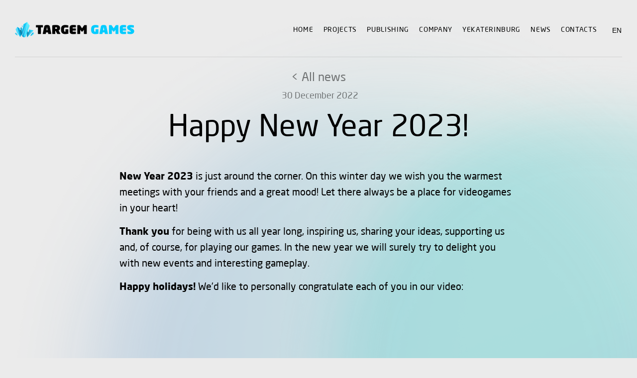

--- FILE ---
content_type: text/html; charset=UTF-8
request_url: https://targem.com/news/happy-new-year-2023/
body_size: 3133
content:
<!DOCTYPE html>
<html lang="en">
<head>
	<meta charset="UTF-8">
	<meta name="viewport" content="width=device-width, user-scalable=yes">
	<title>Targem</title>
	<meta name="keywords" content="Targem">
	<meta name="description" content="Targem">
	<meta name="format-detection" content="telephone=no">
	<link rel="shortcut icon" href="https://targem.com/access/img/favicon.ico" type="image/png">
	<link rel="stylesheet" type="text/css" href="https://targem.com/access/css/style.css?v1.5">
		<script src="https://api-maps.yandex.ru/2.1/?onload=init_en&apikey=a5f6fcc0-fd2f-4498-888c-c6407393f5e7&lang=en_RU&" type="text/javascript"></script>
</head>
<body class="page-news">
<div class="container">
	<header class="header">
		<div class="row">
			<a href="/" class="header__logo">
				<img src="https://targem.com/access/img/logo1.png">
				<img src="https://targem.com/access/img/logo2.png">
			</a>
			<div class="header__humb"><i></i></div>
			<div class="header__nav">
				<ul class="nav-menu">
                    										<li><a href="https://targem.com/">Home</a></li>
										<li><a href="https://targem.com/project/">Projects</a></li>
										<li><a href="https://pub.targem.com/">Publishing</a></li>
										<li><a href="https://targem.com/company/">Company</a></li>
										<li><a href="https://targem.com/ekburg/">Yekaterinburg</a></li>
										<li><a href="https://targem.com/news/">News</a></li>
										<li><a href="https://targem.com/contacts/">Contacts</a></li>
										<li style="margin-left: 10px;">
						<button class="current-locale">en</button>
						<ul class="sub-menu">
							<li><a href="#" class="select-locale">ru</a></li>
							<li><a href="#" class="select-locale">en</a></li>
						</ul>
					</li>
				</ul>
			</div>
		</div>
	</header>

<section class="content content-home">
	<div class="row">
		<div class="news">
			<div class="news__title">
				<p><a href="https://targem.com/news/">< All news</a></p>
				<p class="news__date">30 December 2022</p>
				<h1>Happy New Year 2023!</h1>
			</div>
		</div>
		<div class="word">
								<div class="word__block text">
				<p><span style="font-weight: 400;"><strong>New Year 2023</strong> is just around the corner. On this winter day we wish you the warmest meetings with your friends and a great mood! Let there always be a place for videogames in your heart! </span></p>
<p><span style="font-weight: 400;"><strong>Thank you</strong> for being with us all year long, </span><span style="font-weight: 400;">inspiring us, sharing your ideas, supporting us and, of course, for playing our games. In the new year we will surely try to delight you with new events and interesting gameplay.<br />
</span></p>
<p><span style="font-weight: 400;"><strong>Happy holidays!</strong> We’d like to personally congratulate each of you in our video:<br />
</span><span style="font-weight: 400;">
<!-- YouTube Embed v5.2.3 -->
<div style="width: 800px; max-width: 100%">
	<div class="youtube-embed ye-container" itemprop="video" itemscope itemtype="https://schema.org/VideoObject">
		<meta itemprop="url" content="https://www.youtube.com/v/951skK-IFQY" />
		<meta itemprop="name" content="Happy New Year 2023!" />
		<meta itemprop="description" content="Happy New Year 2023!" />
		<meta itemprop="uploadDate" content="2022-12-30T07:27:58+00:00" />
		<meta itemprop="thumbnailUrl" content="https://i.ytimg.com/vi/951skK-IFQY/default.jpg" />
		<meta itemprop="embedUrl" content="https://www.youtube.com/embed/951skK-IFQY" />
		<meta itemprop="height" content="400" />
		<meta itemprop="width" content="800" />
		<iframe style="border: 0;margin-top: 2em" class="youtube-player" width="800" height="400" src="https://www.youtube.com/embed/951skK-IFQY?playsinline=1" allowfullscreen></iframe>
	</p>
</p>
<!-- End of YouTube Embed code. Generated in 0.00729 seconds -->
</span></p>
			</div>
							</div>
		<div class="news">
			<div class="news__title">
				<h4>Other news</h4>
			</div>
			<div class="news__block">
								<a href="https://targem.com/news/the-targem-games-team-wishes-you-a-merry-christmas-and-a-happy-new-year-2024/" class="news__item">
					<i style="background-image: url(https://targem.com/wp-content/uploads/sites/4/2023/12/untitled-6-1.png);"></i>
					<h4>The Targem Games team wishes you a Merry Christmas and a Happy New Year 2024!</h4>
					<p>Team news</p>
				</a>
								<a href="https://targem.com/news/the-demo-version-of-kickback-is-now-available-on-steam/" class="news__item">
					<i style="background-image: url(https://targem.com/wp-content/uploads/sites/4/2024/02/key_art_fullhd.jpg);"></i>
					<h4>The demo version of Kickback is now available on Steam</h4>
					<p>Team news</p>
				</a>
								<a href="https://targem.com/news/star-conflict-10th-anniversary/" class="news__item">
					<i style="background-image: url(https://targem.com/wp-content/uploads/sites/4/2024/10/en94b66fc38c96c2bb3e335f930220.jpg);"></i>
					<h4>Star Conflict &#8212; 10th anniversary!</h4>
					<p>Team news</p>
				</a>
							</div>
		</div>
	</div>
</section>
<div class="bg">
	<i><img src="https://targem.com/access/img/content-home-bg1.png"></i>
	<i><img src="https://targem.com/access/img/content-home-bg2.png"></i>
	<i><img src="https://targem.com/access/img/content-home-bg3.png"></i>
</div>
		<footer class="footer">
		<div class="row">
			<div class="footer__top">
				<ul class="footer__soc">
										<li><a href="https://www.youtube.com/user/TargemGames" target="_blank"><img src="https://targem.com/wp-content/uploads/sites/4/2022/01/soc3.svg" class="svg"></a></li>
									</ul>
				<a href="/" class="footer__logo">
					<img src="https://targem.com/access/img/logo1.png">
				</a>
				<div class="footer__phone"><a href="tel:+7 (343) 379-07-53">+7 (343) 379-07-53</a></div>
			</div>

			<div class="footer__cot">
				<div class="footer__ifo">
					<h4>Company</h4>
					<div>
						<p>The company was founded in 2002 in Yekaterinburg, during this time our team has created more than 20 games on various platforms</p>
						<p>All rights reserved (с) 2026</p>
					</div>
				</div>
				<div class="footer__nav">
					<div>
						<h4>Navigation</h4>
						<ul>
														<li><a href="https://targem.com/">Home</a></li>
														<li><a href="https://targem.com/project/">Company projects</a></li>
														<li><a href="https://targem.com/company/">Company activities</a></li>
														<li><a href="https://targem.com/ekburg/">Yekaterinburg / Ural</a></li>
														<li><a href="https://targem.com/contacts/">Company Contacts</a></li>
													</ul>
					</div>
					<div>
						<h4>Projects</h4>
						<ul>
														<li><a href="https://store.steampowered.com/app/2934580/BlazeRush__Star_Track/">BlazeRush &#8212; Star Track</a></li>														<li><a href="https://store.steampowered.com/app/285500/Hard_Truck_Apocalypse__Ex_Machina/">Hard Truck: Apocalypse</a></li>														<li><a href="https://crossout.net/en/">Crossout</a></li>														<li><a href="https://mobile.crossout.net/">Crossout Mobile</a></li>														<li><a href="https://star-conflict.com/en/">Star Conflict</a></li>													</ul>
					</div>
										<div>
						<h4>News</h4>
						<ul>
														<li><a href="https://targem.com/news/the-targem-games-team-wishes-you-a-merry-christmas-and-a-happy-new-year-2026/">The Targem Games team wishes you a Merry Christmas and a Happy New Year 2026!</a></li>
														<li><a href="https://targem.com/news/kickback-clicker-is-out-now-on-steam/">Kickback Clicker is out now on Steam!</a></li>
														<li><a href="https://targem.com/news/waiter-simulator-the-way-of-the-tray-is-now-available-on-steam/">Waiter Simulator The Way of the Tray is now available on Steam!</a></li>
														<li><a href="https://targem.com/news/top-down-shooter-kickback-is-now-available-on-steam/">Top-down shooter Kickback is now available on Steam!</a></li>
													</ul>
					</div>
				</div>
				<div class="footer__lom">
					<h4>Contacts</h4>
					<div class="footer__phone"><a href="tel:+7 (343) 379-07-53">+7 (343) 379-07-53</a></div>
					<ul class="footer__soc">
												<li><a href="https://www.youtube.com/user/TargemGames" target="_blank"><img src="https://targem.com/wp-content/uploads/sites/4/2022/01/soc3.svg" class="svg"></a></li>
											</ul>
					<p>Office address: 620014, Russia, Yekaterinburg Sakko-i-Vancetti street, 102						<br>For all questions: <a href="mailto:pr@targem.com">pr@targem.com</a>	
						<br><a href="https://targem.com/policy/">Privacy policy</a>
											</p>
				</div>
			</div>
		</div>
	</footer>
	<script type="text/javascript" src="https://targem.com/access/js/jquery-3.3.1.min.js"></script>
	<script type="text/javascript" src="https://targem.com/access/js/slick.min.js"></script>
	<script type="text/javascript" src="https://targem.com/access/js/script.js?v1.0"></script>

	<!-- Yandex.Metrika counter -->
	<script type="text/javascript" >
		(function(m,e,t,r,i,k,a){m[i]=m[i]||function(){(m[i].a=m[i].a||[]).push(arguments)};
		m[i].l=1*new Date();
		for (var j = 0; j < document.scripts.length; j++) {if (document.scripts[j].src === r) { return; }}
		k=e.createElement(t),a=e.getElementsByTagName(t)[0],k.async=1,k.src=r,a.parentNode.insertBefore(k,a)})
		(window, document, "script", "https://mc.yandex.ru/metrika/tag.js", "ym");

	   	ym(102875378, "init", {
			clickmap:true,
			trackLinks:true,
			accurateTrackBounce:true,
			webvisor:true
	   	});
	</script>
	<noscript><div><img src="https://mc.yandex.ru/watch/102875309" style="position:absolute; left:-9999px;" alt="" /></div></noscript>
	<!-- /Yandex.Metrika counter -->

	</body>
</html>

--- FILE ---
content_type: text/css
request_url: https://targem.com/access/css/style.css?v1.5
body_size: 16433
content:
@charset "UTF-8";

@font-face {
	font-family: NeoSansPro;
	font-weight: 400;
	src: url(../fonts/NeoSansPro-Regular.woff2) format("woff2")
}

@font-face {
	font-family: NeoSansPro;
	font-weight: 500;
	src: url(../fonts/NeoSansPro-Medium.woff2) format("woff2")
}

@font-face {
	font-family: NeoSansPro;
	font-weight: 700;
	src: url(../fonts/NeoSansPro-Bold.woff2) format("woff2")
}

@font-face {
	font-family: 'Neo Sans Pro';
	font-weight: bold;
	font-style: normal;
	src: url(../fonts/NeoSansPro/NeoSansPro-Bold.woff) format('woff');
}

@font-face {
	font-family: 'Neo Sans Pro';
	font-weight: 500;
	font-style: normal;
	src: url(../fonts/NeoSansPro/NeoSansPro-Medium.woff) format('woff');
}

@font-face {
	font-family: 'Neo Sans Pro';
	font-weight: 300;
	font-style: italic;
	src: url(../fonts/NeoSansPro/NeoSansPro-LightItalic.woff) format('woff');
}

@font-face {
	font-family: 'Neo Sans Pro';
	font-weight: normal;
	font-style: normal;
	src: url(../fonts/NeoSansPro/NeoSansPro-Regular.woff) format('woff');
}

@font-face {
	font-family: 'Neo Sans Pro Ultra';
	font-weight: 900;
	font-style: normal;
	src: url(../fonts/NeoSansPro/NeoSansPro-Ultra.woff) format('woff');
}

@font-face {
	font-family: 'Neo Sans Pro';
	font-weight: bold;
	font-style: italic;
	src: url(../fonts/NeoSansPro/NeoSansPro-BoldItalic.woff) format('woff');
}

@font-face {
	font-family: 'Neo Sans Pro';
	font-weight: 300;
	font-style: normal;
	src: url(../fonts/NeoSansPro/NeoSansPro-Light.woff) format('woff');
}

@font-face {
	font-family: 'Neo Sans Pro';
	font-weight: normal;
	font-style: italic;
	src: url(../fonts/NeoSansPro/NeoSansPro-Italic.woff) format('woff');
}

a, abbr, acronym, address, applet, article, aside, audio, b, big, blockquote, body, canvas, caption, center, cite, code, dd, del, details, dfn, div, dl, dt, em, embed, fieldset, figcaption, figure, footer, form, h1, h2, h3, h4, h5, h6, header, hgroup, html, i, iframe, img, ins, kbd, label, legend, li, mark, menu, nav, object, ol, output, p, pre, q, ruby, s, samp, section, small, span, strike, strong, sub, summary, sup, table, tbody, td, tfoot, th, thead, time, tr, tt, u, ul, var, video {
	border: 0;
	margin: 0;
	padding: 0;
	vertical-align: baseline
}

html {
	-ms-text-size-adjust: 100%;
	-webkit-text-size-adjust: 100%
}

a img, fieldset, img {
	border: none
}

.object-fit-cover {
  object-fit: cover;
  object-position: center center;
}

button, input[type=submit] {
	background: transparent;
	cursor: pointer
}

button::-moz-focus-inner, input[type=submit]::-moz-focus-inner {
	border: 0;
	padding: 0
}

textarea {
	overflow: auto
}

button, input {
	border: 0;
	margin: 0;
	padding: 0
}

button:disabled {
	background: #242424
}

sub, sup {
	font-size: 75%;
	line-height: 0;
	position: relative;
	vertical-align: baseline
}

sup {
	top: -.5em
}

sub {
	bottom: -.5em
}

a {
	text-decoration: none
}

a, a:focus, button, div, h1, h2, h3, h4, h5, h6, img, input, li, select, span, textarea {
	-webkit-tap-highlight-color: transparent;
	outline: none !important
}

.sub-menu {
    display: none;
    position: absolute;
    width: 40px;
}

.nav-menu button:focus + .sub-menu, .sub-menu:hover {
    display: block;
}

.current-locale {
	color: #000;
    display: block;
    font-size: 14px;
    letter-spacing: .05em;
    position: relative;
    text-transform: uppercase;
	line-height: 20px;
}

.select-locale {
	color: #414141;
}

div, section {
	display: block
}

ol, ul {
	list-style-type: none
}

table {
	border-collapse: collapse;
	border-spacing: 0
}

html {
	-webkit-box-sizing: border-box;
	box-sizing: border-box
}

*, :after, :before {
	-webkit-box-sizing: inherit;
	box-sizing: inherit
}

input, textarea, select {
	-webkit-appearance: none;
	font-family: NeoSansPro, sans-serif
}

input::-webkit-input-placeholder, textarea::-webkit-input-placeholder, select::-webkit-input-placeholder {
	color: rgba(0, 0, 0, .5);
	opacity: 1;
	-webkit-transition: opacity .2s ease;
	transition: opacity .2s ease
}

input::-moz-placeholder, textarea::-moz-placeholder, select::-moz-placeholder {
	color: rgba(0, 0, 0, .5);
	opacity: 1;
	-moz-transition: opacity .2s ease;
	transition: opacity .2s ease
}

input:-ms-input-placeholder, textarea:-ms-input-placeholder, select:-ms-input-placeholder {
	color: rgba(0, 0, 0, .5);
	opacity: 1;
	-ms-transition: opacity .2s ease;
	transition: opacity .2s ease
}

input::-ms-input-placeholder, textarea::-ms-input-placeholder, select::-ms-input-placeholder {
	color: rgba(0, 0, 0, .5);
	opacity: 1;
	-ms-transition: opacity .2s ease;
	transition: opacity .2s ease
}

input::placeholder, textarea::placeholder, select::placeholder {
	color: rgba(0, 0, 0, .5);
	opacity: 1;
	-webkit-transition: opacity .2s ease;
	-o-transition: opacity .2s ease;
	transition: opacity .2s ease
}

input:focus::-webkit-input-placeholder, textarea:focus::-webkit-input-placeholder, select:focus::-webkit-input-placeholder {
	opacity: 0;
	-webkit-transition: opacity .2s ease;
	transition: opacity .2s ease
}

input:focus::-moz-placeholder, textarea:focus::-moz-placeholder, select:focus::-moz-placeholder {
	opacity: 0;
	-moz-transition: opacity .2s ease;
	transition: opacity .2s ease
}

input:focus:-ms-input-placeholder, textarea:focus:-ms-input-placeholder, select:focus:-ms-input-placeholder {
	opacity: 0;
	-ms-transition: opacity .2s ease;
	transition: opacity .2s ease
}

input:focus::-ms-input-placeholder, textarea:focus::-ms-input-placeholder, select:focus::-ms-input-placeholder {
	opacity: 0;
	-ms-transition: opacity .2s ease;
	transition: opacity .2s ease
}

input:focus::placeholder, textarea:focus::placeholder, select:focus::placeholder {
	opacity: 0;
	-webkit-transition: opacity .2s ease;
	-o-transition: opacity .2s ease;
	transition: opacity .2s ease
}

.full-image {
	display: block;
}
.short-image-link {
	display: none;
}
.short-image {
	display: none;
}

@media screen and (max-width:500px) {
	.full-image {
		display: none;
	}
	.short-image-link {
		display: block;
		flex: 1;
	}
	.short-image {
		display: flex;
	}
	.games__item i {
		z-index: 6 !important;
		background-size: contain !important;
		background-repeat: no-repeat !important;
		-webkit-transform: skewX(0deg) !important;
		-ms-transform: skewX(0deg) !important;
		transform: skewX(0deg) !important;
	}
}

@media (prefers-reduced-motion:reduce) {
	* {
		-webkit-transition: none !important;
		-o-transition: none !important;
		transition: none !important
	}
}

@media screen and (max-width:767px) {
	* {
		-webkit-tap-highlight-color: rgba(0, 0, 0, 0)
	}
}

b, strong {
	font-weight: 700
}

body {
	background: #ebebeb;
	color: #000;
	font-family: NeoSansPro, sans-serif;
	font-weight: 400;
	line-height: 1.4;
	overflow-x: hidden;
	position: relative
}

.row, body {
	width: 100%
}

.row {
	margin: 0 auto;
	max-width: 1200px;
	padding: 0 30px
}

.container, .content {
	height: auto;
	overflow: hidden;
	position: relative;
	width: 100%
}

.content {
	padding-bottom: 100px;
	z-index: 1
}

.page-home .content {
	background: url(../img/bg-home.jpg) top/920px auto no-repeat;
	padding-top: 167px
}

.page-home .bg i:first-child {
	right: calc(50vw + 100px);
	top: 300px
}

.page-home .bg i:nth-child(2) {
	left: calc(50vw - 100px);
	top: 1800px
}

.page-home .bg i:nth-child(3) {
	right: calc(50vw + 200px);
	top: 3800px
}
.page-project .content, .page-company .content, .page-city .content {
	padding-top: 167px
}
.page-project .bg i:first-child {
	left: calc(50vw - 100px);
	top: 100px
}

.page-project .bg i:nth-child(2) {
	right: calc(50vw - 100px);
	top: 1800px
}

.page-company .bg i:first-child {
	right: calc(50vw - 100px);
	top: 0
}

.page-company .bg i:nth-child(2) {
	right: calc(50vw - 900px);
	top: 2600px
}

.page-company .bg i:nth-child(2) img {
	width: 1800px
}

.page-city .bg i:first-child {
	right: calc(50vw - 100px);
	top: 200px
}

.page-city .bg i:first-child img {
	width: 1740px
}

.page-city .bg i:nth-child(2) {
	left: calc(50vw - 100px);
	top: 1740px
}

.page-city .bg i:nth-child(2) img {
	width: 1740px
}

.page-city .bg i:nth-child(3) {
	right: calc(50vw + 100px);
	top: 3640px
}

.page-city .bg i:nth-child(3) img {
	width: 940px
}

.page-news .bg i:first-child {
	left: calc(50vw - 100px);
	top: 100px
}

.page-news .bg i:first-child img {
	width: 1310px
}

.page-news .bg i:nth-child(2) {
	right: calc(50vw - 100px);
	top: 1100px
}

.page-news .bg i:nth-child(2) img {
	width: 1200px
}

.bg {
	height: 1px;
	left: 0;
	pointer-events: none;
	right: 0;
	top: 0;
	width: 100%;
	z-index: -1
}

.bg, .bg i {
	position: absolute
}

.bg i img {
	display: block;
	height: auto;
	width: auto
}

.header {
	left: 0;
	padding: 0 30px;
	position: fixed;
	right: 0;
	top: 0;
	-webkit-transition: background .3s;
	-o-transition: background .3s;
	transition: background .3s;
	width: 100%;
	z-index: 99
}

.header .row {
	border-bottom: 1px solid rgba(0, 0, 0, .1);
	display: -webkit-box;
	display: -ms-flexbox;
	display: flex;
	max-width: 1300px;
	padding: 41px 0 34px;
	-webkit-transition: padding .3s, border .3s;
	-o-transition: padding .3s, border .3s;
	transition: padding .3s, border .3s
}

.header__humb {
	display: none
}

.header__logo {
	display: -webkit-box;
	display: -ms-flexbox;
	display: flex;
	position: relative;
	height: 39px;
	float: left
}

.header__logo img {
	position: absolute;
	width: auto;
	height: 100%;
	transition: opacity .3s;
}

.header__logo img:nth-child(2) {
	opacity: 0;
}

.header__nav {
	float: right;
	margin: auto 0 auto auto;
	max-width: 1050px;
}

.header__nav li {
	float: left;
	margin-right: 20px
}

.header__nav li:last-child {
	margin: 0
}

.header__nav li.active a:before {
	background: #00aeda;
	bottom: -7px;
	content: "";
	height: 2px;
	left: 0;
	pointer-events: none;
	position: absolute;
	right: 0;
	width: 100%
}

.header__nav li a {
	color: #000;
	display: block;
	font-size: 14px;
	letter-spacing: .05em;
	position: relative;
	text-transform: uppercase;
	-webkit-transition: color .3s;
	-o-transition: color .3s;
	transition: color .3s
}

.cap, .cap__title {
	width: 100%
}

.cap__title h1 {
	display: block;
	font-size: 36px;
	font-weight: 500;
	letter-spacing: .05em;
	text-align: center;
	text-transform: uppercase
}

.cap__nav {
	-webkit-box-orient: horizontal;
	-webkit-box-direction: normal;
	-ms-flex-flow: row wrap;
	flex-flow: row wrap;
	margin: 40px 0 0;
	padding: 0 15px;
	width: 100%
}

.cap__nav, .cap__nav-item {
	display: -webkit-box;
	display: -ms-flexbox;
	display: flex
}

.cap__nav-item {
	border-radius: 33px;
	float: left;
	height: 323px;
	margin-left: -5%;
	overflow: hidden;
	position: relative;
	-webkit-transform: skewX(-17deg);
	-ms-transform: skewX(-17deg);
	transform: skewX(-17deg);
	-webkit-transition: -webkit-transform .5s;
	transition: -webkit-transform .5s;
	-o-transition: transform .5s;
	transition: transform .5s;
	transition: transform .5s, -webkit-transform .5s;
	width: 29%
}

.cap__nav-item:first-child {
	margin-left: 0;
	width: 28%;
	z-index: 4
}

.cap__nav-item:nth-child(2) {
	z-index: 3
}

.cap__nav-item:nth-child(3) {
	z-index: 2
}

.cap__nav-item:nth-child(4) {
	z-index: 1
}

.cap__nav-item:after, .cap__nav-item:before {
	bottom: 0;
	content: "";
	height: 100%;
	left: 0;
	position: absolute;
	right: 0;
	top: 0;
	width: 100%
}

.cap__nav-item:before {
	background: -o-linear-gradient(333.37deg, rgba(0, 0, 0, .15) 30.34%, rgba(16, 187, 234, .15) 79.45%), -o-linear-gradient(bottom, rgba(0, 0, 0, .2), rgba(0, 0, 0, .2));
	background: linear-gradient(116.63deg, rgba(0, 0, 0, .15) 30.34%, rgba(16, 187, 234, .15) 79.45%), linear-gradient(0deg, rgba(0, 0, 0, .2), rgba(0, 0, 0, .2));
	z-index: 1
}

.cap__nav-item:after {
	background: -o-linear-gradient(5.29deg, rgba(0, 0, 0, .2) 4.24%, rgba(16, 187, 234, .3) 48.37%), -o-linear-gradient(bottom, rgba(0, 0, 0, .3), rgba(0, 0, 0, .3));
	background: linear-gradient(84.71deg, rgba(0, 0, 0, .2) 4.24%, rgba(16, 187, 234, .3) 48.37%), linear-gradient(0deg, rgba(0, 0, 0, .3), rgba(0, 0, 0, .3));
	opacity: 0;
	-webkit-transition: opacity .3s;
	-o-transition: opacity .3s;
	transition: opacity .3s;
	z-index: 2
}

.cap__nav-item i {
	background-position: 50%;
	background-size: cover;
	bottom: 0;
	height: 100%;
	left: -25%;
	position: absolute;
	right: 0;
	top: 0;
	width: 150%;
	z-index: 0
}

.cap__nav-item i, .cap__nav-item span {
	-webkit-transform: skewX(17deg);
	-ms-transform: skewX(17deg);
	transform: skewX(17deg)
}

.cap__nav-item span {
	color: #fff;
	display: block;
	margin: auto;
	position: relative;
	text-align: center;
	width: auto;
	z-index: 3
}

.cap__nav-item span h4 {
	display: block;
	font-size: 22px;
	font-weight: 500;
	padding-top: 19px;
	text-transform: uppercase;
	-webkit-transition: padding .3s;
	-o-transition: padding .3s;
	transition: padding .3s
}

.cap__nav-item span b {
	display: block;
	font-size: 11px;
	font-weight: 400;
	letter-spacing: .06em;
	margin-top: 3px;
	opacity: 0;
	text-transform: uppercase;
	-webkit-transition: opacity .3s;
	-o-transition: opacity .3s;
	transition: opacity .3s
}

.cap__news {
	-webkit-box-orient: horizontal;
	-webkit-box-direction: normal;
	display: -webkit-box;
	display: -ms-flexbox;
	display: flex;
	-ms-flex-flow: row wrap;
	flex-flow: row wrap;
	margin-top: 53px;
	width: 100%
}

.cap__news-title {
	float: left;
	padding-right: 50px;
	width: 30%
}

.cap__news-title h2 {
	display: block;
	font-size: 60px;
	font-weight: 300;
	line-height: 1
}

.cap__news-title p {
	display: block;
	font-size: 14px;
	line-height: 160%;
	margin-top: 22px;
	max-width: 250px
}

.cap__news-slider {
	float: left;
	margin: 0 -20px;
	position: relative;
	width: calc(70% + 40px)
}

.cap__news-slider .slick-list {
	overflow: hidden
}

.cap__news-slider .slick-list, .cap__news-slider .slick-track {
	float: left;
	height: auto;
	width: 100%
}

.cap__news-slider .slick-arrow {
	height: 220px
}

.cap__news-slider .slick-prev {
	left: 20px
}

.cap__news-slider .slick-next {
	right: 20px
}

.cap__news-item {
	float: left;
	margin: 0 20px;
	width: calc(50% - 40px)
}

.cap__news-item i {
	background-position: 50%;
	background-size: cover;
	border-radius: 30px;
	display: block;
	height: 220px;
	position: relative;
	-webkit-transition: -webkit-transform .3s;
	transition: -webkit-transform .3s;
	-o-transition: transform .3s;
	transition: transform .3s;
	transition: transform .3s, -webkit-transform .3s;
	width: 100%
}

.cap__news-item i a {
	bottom: 0;
	height: 100%;
	left: 0;
	position: absolute;
	right: 0;
	top: 0;
	width: 100%;
	z-index: 1
}

.cap__news-item h4 {
	color: #000;
	font-size: 16px;
	font-weight: 400;
	line-height: 160%;
	margin-top: 18px;
	width: 65%;
	margin-left: 10px;
}

.cap__news-item h4 a {
	color: #000
}

.cap__news-item p {
	background: #f0f0f0;
	max-width: 35%;
	overflow: hidden;
	white-space: nowrap;
	text-overflow: ellipsis;
	border-radius: 30px;
	color: rgba(0, 0, 0, .4);
	font-size: 12px;
	height: 24px;
	line-height: 24px;
	margin: 18px 0 0 0;
	padding: 0 15px;
	-webkit-transition: color .3s, background .3s;
	-o-transition: color .3s, background .3s;
	transition: color .3s, background .3s
}

.cap__all {
	display: none
}

.link {
	background: #10bbea;
	border-radius: 6px;
	-webkit-box-shadow: 0 12px 17px rgba(16, 187, 234, .17);
	box-shadow: 0 12px 17px rgba(16, 187, 234, .17);
	color: #fff;
	cursor: pointer;
	display: inline-block;
	font-size: 16px;
	height: 49px;
	line-height: 47px;
	padding: 0 30px;
	text-align: center;
	-webkit-transition: background .3s;
	-o-transition: background .3s;
	transition: background .3s;
	-webkit-user-select: none;
	-moz-user-select: none;
	-ms-user-select: none;
	user-select: none;
	white-space: nowrap;
	width: auto
}

.title {
	position: relative;
    min-height: 100px;
}

.title h2 {
	font-size: 60px;
	line-height: 1;
}

.title h2, .title h3 {
	color: #000;
	display: block;
	font-weight: 400;
	width: 100%
}

.title h3 {
	font-size: 60px;
	line-height: 120%
}

.title p {
	color: #000;
	font-size: 20px;
	line-height: 160%;
	position: absolute;
	width: 100%
}

.title a {
	margin-top: 36px;
	padding: 0 50px
}

.slick-arrow {
	background: -o-linear-gradient(341.93deg, rgba(0, 0, 0, .1) -7.53%, rgba(16, 187, 234, .1) 200.1%), hsla(0, 0%, 7%, .1);
	background: linear-gradient(108.07deg, rgba(0, 0, 0, .1) -7.53%, rgba(16, 187, 234, .1) 200.1%), hsla(0, 0%, 7%, .1);
	bottom: 0;
	font-size: 0;
	height: 100%;
	overflow: hidden;
	position: absolute;
	top: 0;
	width: 50px;
	z-index: 5
}

.slick-arrow:after {
	background: #10bbea;
	bottom: 0;
	content: "";
	height: 100%;
	left: 0;
	opacity: 0;
	position: absolute;
	top: 0;
	-webkit-transition: opacity .3s;
	-o-transition: opacity .3s;
	transition: opacity .3s;
	width: 100%
}

.slick-arrow:before {
	background: url(../img/arrow-l.svg) 50% no-repeat;
	content: "";
	height: 18px;
	left: calc(50% - 9px);
	position: absolute;
	top: calc(50% - 10px);
	width: 21px;
	z-index: 1
}

.slick-prev {
	border-radius: 30px 0 0 30px;
	left: 0
}

.slick-next {
	border-radius: 0 30px 30px 0;
	right: 0
}

.slick-next:before {
	-webkit-transform: rotate(180deg);
	-ms-transform: rotate(180deg);
	transform: rotate(180deg)
}

.games {
	margin-top: 65px;
	width: 100%
}

.games .title p {
	max-width: 620px;
	right: 0;
	top: 100px
}

.games__slider {
	display: -webkit-box;
	display: -ms-flexbox;
	display: flex;
	height: auto;
	margin: 115px auto 0;
	max-width: 850px;
	position: relative;
	width: 100%
}

.games__slider .slick-list {
	background: rgba(0, 0, 0, .5);
	border-radius: 30px;
	height: auto;
	overflow: visible !important;
	-webkit-transform: skewX(-10deg);
	-ms-transform: skewX(-10deg);
	transform: skewX(-10deg);
	width: 100%
}

.games__slider .slick-track {
	height: auto;
	width: 100%
}

.games__slider .slick-arrow {
	-webkit-transform: skewX(-10deg);
	-ms-transform: skewX(-10deg);
	transform: skewX(-10deg)
}

.games__slider .slick-arrow:before {
	-webkit-transform: skewX(10deg);
	-ms-transform: skewX(10deg);
	transform: skewX(10deg)
}

.games__slider .slick-next:before {
	-webkit-transform: skewX(10deg) rotate(180deg);
	-ms-transform: skewX(10deg) rotate(180deg);
	transform: skewX(10deg) rotate(180deg)
}

.games__item {
	border-radius: 30px;
	display: -webkit-box;
	display: -ms-flexbox;
	display: flex;
	float: left;
	height: 540px;
	overflow: hidden;
	position: relative;
	-webkit-transition: -webkit-transform .5s;
	transition: -webkit-transform .5s;
	-o-transition: transform .5s;
	transition: transform .5s;
	transition: transform .5s, -webkit-transform .5s;
	width: 100%
}

.games__item:not(.slick-active) {
	-webkit-transform: scale(.85);
	-ms-transform: scale(.85);
	transform: scale(.85)
}

.games__item:before {
	background: hsla(0, 0%, 7%, .7) url(../img/games-circle.png) 100% 100%/444px auto no-repeat;
	bottom: 0;
	content: "";
	height: 100%;
	left: 0;
	opacity: 0;
	position: absolute;
	top: 0;
	-webkit-transition: opacity .4s;
	-o-transition: opacity .4s;
	transition: opacity .4s;
	width: 100%;
	z-index: 2
}

.games__item i {
	background-position: 50%;
	background-size: cover;
	bottom: 0;
	height: 100%;
	left: -25%;
	position: absolute;
	right: -25%;
	top: 0;
	-webkit-transform: skewX(10deg);
	-ms-transform: skewX(10deg);
	transform: skewX(10deg);
	width: 150%;
	z-index: 0
}

.games__item div {
	-webkit-box-orient: horizontal;
	-webkit-box-direction: normal;
	display: -webkit-box;
	display: -ms-flexbox;
	display: flex;
	-ms-flex-flow: row wrap;
	flex-flow: row wrap;
	margin: auto;
	max-width: 424px;
	opacity: 0;
	position: relative;
	-webkit-transform: skewX(10deg) translateY(50px);
	-ms-transform: skewX(10deg) translateY(50px);
	transform: skewX(10deg) translateY(50px);
	-webkit-transition: opacity .5s, -webkit-transform .5s;
	transition: opacity .5s, -webkit-transform .5s;
	-o-transition: opacity .5s, transform .5s;
	transition: opacity .5s, transform .5s;
	transition: opacity .5s, transform .5s, -webkit-transform .5s;
	width: 70%;
	z-index: 5
}

.games__item div img {
	display: block;
	height: auto;
	margin: 0 auto;
	width: auto;
	height: 50px;
}

.games__item div h4 {
	font-size: 24px;
	font-weight: 700;
	line-height: 128%;
	margin-top: 15px;
	text-transform: uppercase
}

.games__item div h4, .games__item div p {
	color: #fff;
	display: block;
	text-align: center;
	width: 100%
}

.games__item div p {
	font-size: 16px;
	line-height: 150%;
	margin-top: 20px;
}

.games__item div a {
	display: block;
	margin: 24px auto 0;
	width: 188px
}

.ural {
	margin-top: 150px;
	width: 100%
}

.ural .title p {
	max-width: 715px;
	right: 0;
	top: 125px
}

.ural__video {
	background: #000;
	border-radius: 30px;
	margin-top: 100px;
	overflow: hidden;
	position: relative
}

.ural__video, .ural__video img {
	display: block;
	height: auto;
	width: 100%
}

.ural__video img {
	-webkit-transition: opacity .5s;
	-o-transition: opacity .5s;
	transition: opacity .5s
}

.ural__video:before {
	background: url(../img/ural_video.png) 50%/contain no-repeat;
	content: "";
	height: 845px;
	opacity: 0;
	position: absolute;
	right: -400px;
	top: -300px;
	-webkit-transform: translateX(-700px);
	-ms-transform: translateX(-700px);
	transform: translateX(-700px);
	-webkit-transition: opacity .5s, -webkit-transform .5s;
	transition: opacity .5s, -webkit-transform .5s;
	-o-transition: opacity .5s, transform .5s;
	transition: opacity .5s, transform .5s;
	transition: opacity .5s, transform .5s, -webkit-transform .5s;
	width: 845px;
	z-index: 1
}

.ural__video:after {
	background: url(../img/content-home-bg1.png) 50%/contain no-repeat;
	content: "";
	height: 1400px;
	left: calc(50% - 700px);
	opacity: 0;
	position: absolute;
	top: 0;
	-webkit-transition: opacity .5s;
	-o-transition: opacity .5s;
	transition: opacity .5s;
	width: 1400px;
	z-index: 1
}

.ural__video i {
	background: hsla(0, 0%, 56%, .9) url(../img/play.svg) left 70px center no-repeat;
	border-radius: 50%;
	cursor: pointer;
	height: 174px;
	left: calc(50% - 87px);
	opacity: 0;
	position: absolute;
	top: calc(50% - 87px);
	-webkit-transform: translateY(-200px);
	-ms-transform: translateY(-200px);
	transform: translateY(-200px);
	-webkit-transition: opacity .5s, -webkit-transform .5s;
	transition: opacity .5s, -webkit-transform .5s;
	-o-transition: opacity .5s, transform .5s;
	transition: opacity .5s, transform .5s;
	transition: opacity .5s, transform .5s, -webkit-transform .5s;
	width: 174px;
	z-index: 2
}

.city {
	margin-top: 127px;
	width: 100%
}

.city .title p {
	bottom: -8px;
	max-width: 685px;
	right: 30px
}

.city__slider {
	display: -webkit-box;
	display: -ms-flexbox;
	display: flex;
	height: auto;
	margin: 88px auto 0;
	position: relative;
	width: 100%
}

.city__slider .slick-list {
	float: left;
	height: auto;
	overflow: hidden;
	width: 100%
}

.city__slider .slick-track {
	float: left;
	height: auto;
	padding: 34px 0;
	width: 100%
}

.city__slider .slick-arrow {
	bottom: 34px;
	height: calc(100% - 68px);
	top: 34px
}

.city__item {
	float: left;
	height: auto;
	overflow: hidden;
	position: relative;
	-webkit-transition: -webkit-transform .5s;
	transition: -webkit-transform .5s;
	-o-transition: transform .5s;
	transition: transform .5s;
	transition: transform .5s, -webkit-transform .5s;
	width: 33%;
	z-index: unset
}

.city__item.max:before {
	padding-top: 140%
}

.city__item.max.slick-center {
	-webkit-transform: scale(1.13);
	-ms-transform: scale(1.13);
	transform: scale(1.13);
	z-index: 1
}

.city__item.slick-center {
	-webkit-transform: scale(1.18);
	-ms-transform: scale(1.18);
	transform: scale(1.18);
	z-index: 1
}

.city__item.slick-center img {
	opacity: 1
}

.city__item:before {
	background: #000;
	border-radius: 30px;
	content: "";
	display: block;
	height: auto;
	padding-top: 100%;
	width: 100%
}

.city__item img {
	border-radius: 30px;
	bottom: 0;
	height: 100%;
	left: 0;
	-o-object-fit: cover;
	object-fit: cover;
	opacity: .8;
	position: absolute;
	right: 0;
	top: 0;
	-webkit-transition: opacity .3s;
	-o-transition: opacity .3s;
	transition: opacity .3s;
	width: 100%
}

.part {
	margin-top: 135px;
	width: 100%
}

.part .title p {
	bottom: -8px;
	max-width: 700px;
	right: 30px
}

.part .title p.custom {
	bottom: -24px;
	max-width: 700px;
	right: 30px
}

.footer {
	background: hsla(0, 0%, 100%, .3);
	padding: 0 30px;
	width: 100%
}

.footer .row {
	max-width: 1300px;
	padding: 0
}

.footer__top {
	-webkit-box-orient: horizontal;
	-webkit-box-direction: normal;
	border-bottom: 1px solid rgba(0, 0, 0, .05);
	display: -webkit-box;
	display: -ms-flexbox;
	display: flex;
	-ms-flex-flow: row wrap;
	flex-flow: row wrap;
	padding: 40px 0 30px;
	position: relative;
	width: 100%
}

.footer__soc {
	float: left
}

.footer__soc li {
	float: left;
	margin-right: 12px
}

.footer__soc li:last-child {
	margin: 0
}

.footer__soc li a {
	background: hsla(0, 0%, 100%, .8);
	border-radius: 50%;
	display: -webkit-box;
	display: -ms-flexbox;
	display: flex;
	height: 40px;
	width: 40px
}

.footer__soc li a img, .footer__soc li a svg {
	display: block;
	height: auto;
	margin: auto;
	width: auto
}

.footer__soc li a svg path {
	fill: #000;
	-webkit-transition: fill .3s;
	-o-transition: fill .3s;
	transition: fill .3s
}

.footer__logo {
	display: -webkit-box;
	display: -ms-flexbox;
	display: flex;
	left: 50%;
	position: absolute;
	top: 40px;
	height: 39px;
	-webkit-transform: translateX(-50%);
	-ms-transform: translateX(-50%);
	transform: translateX(-50%)
}

.footer__logo img {
	display: block;
	height: 100%;
	width: auto;
}

.footer__phone {
	float: right;
	margin-left: auto;
	width: 19%
}

.footer__phone a {
	color: #000;
	font-size: 24px;
	font-weight: 500;
	line-height: 40px
}

.footer__cot {
	-webkit-box-orient: horizontal;
	-webkit-box-direction: normal;
	display: -webkit-box;
	display: -ms-flexbox;
	display: flex;
	-ms-flex-flow: row wrap;
	flex-flow: row wrap;
	padding: 58px 0;
	width: 100%
}

.footer__ifo {
	float: left;
	padding-right: 15px;
	width: 25%
}

.footer__ifo h4 {
	display: block;
	font-size: 16px;
	font-weight: 500
}

.footer__ifo p {
	display: block;
	font-size: 12px;
	line-height: 160%;
	margin-top: 13px;
	max-width: 240px
}

.footer__ifo p+p {
	margin-top: 20px
}

.footer__nav {
	float: left;
	width: 56%
}

.footer__nav div {
	float: left;
	padding-right: 50px;
	width: auto
}

.footer__nav div:last-child {
	margin: 0
}

.footer__nav div h4 {
	display: block;
	font-size: 16px;
	font-weight: 500
}

.footer__nav div ul {
	display: block;
	margin-top: 13px
}

.footer__nav div ul li {
	display: block;
	margin-bottom: 5px
}

.footer__nav div ul li:last-child {
	margin: 0
}

.footer__nav div ul li a {
	display: inline-block;
	color: #000;
	font-size: 12px;
	max-width: 150px;
	overflow: hidden;
	text-overflow: ellipsis;
	white-space: nowrap;
	-webkit-transition: color .3s;
	-o-transition: color .3s;
	transition: color .3s;
	white-space: nowrap
}

.footer__nav div ul li a:before {
	content: "— "
}

.footer__lom {
	float: left;
	width: 19%
}

.footer__lom .footer__phone, .footer__lom .footer__soc {
	display: none
}

.footer__lom h4 {
	display: block;
	font-size: 16px;
	font-weight: 500
}

.footer__lom p {
	display: block;
	font-size: 12px;
	line-height: 160%;
	margin-top: 13px
}

.footer__lom p a {
	color: #000;
	text-decoration: underline;
	-webkit-transition: color .3s;
	-o-transition: color .3s;
	transition: color .3s
}

.footer__lom span {
	display: block;
	margin-top: 19px
}

.footer__lom span a {
	display: inline-block
}

.footer__lom span a img, .footer__lom span a svg {
	display: block;
	height: auto;
	width: 83px
}

.footer__lom span a svg path {
	fill: #000;
	-webkit-transition: fill .3s;
	-o-transition: fill .3s;
	transition: fill .3s
}

.tiser {
	background-position: 50%;
	background-size: cover;
	display: -webkit-box;
	display: -ms-flexbox;
	display: flex;
	height: 500px;
	padding: 80px 30px 0;
	position: relative;
	width: 100%
}

.tiser:before {
	background: -o-linear-gradient(321.06deg, rgba(0, 0, 0, .5) 23.03%, rgba(16, 187, 234, .5) 114.5%), -o-linear-gradient(bottom, rgba(0, 0, 0, .5), rgba(0, 0, 0, .5));
	background: linear-gradient(128.94deg, rgba(0, 0, 0, .5) 23.03%, rgba(16, 187, 234, .5) 114.5%), linear-gradient(0deg, rgba(0, 0, 0, .5), rgba(0, 0, 0, .5));
	bottom: 0;
	content: "";
	height: 100%;
	left: 0;
	position: absolute;
	right: 0;
	top: 0;
	width: 100%;
	z-index: 0
}

.tiser__title {
	display: block;
	margin: auto 0;
	position: relative;
	width: 100%;
	z-index: 1
}

.tiser__title p {
	color: hsla(0, 0%, 100%, .5);
	display: block;
	font-size: 24px;
	line-height: 160%;
	text-align: center
}

.tiser__title h1 {
	color: #fff;
	display: block;
	font-size: 48px;
	font-weight: 500;
	letter-spacing: .05em;
	line-height: 140%;
	margin-top: 12px;
	text-align: center;
	text-transform: uppercase
}

.project {
	/* margin-top: 84px; */
	width: 100%
}

.project .title p {
	bottom: 2px;
	max-width: 540px;
	right: 30px
}

.project__block {
	-webkit-box-orient: horizontal;
	-webkit-box-direction: normal;
	-ms-flex-flow: row wrap;
	flex-flow: row wrap;
	margin: 53px -6px 0;
	width: calc(100% + 12px)
}

.project__block, .project__item {
	display: -webkit-box;
	display: -ms-flexbox;
	display: flex
}

.project__item {
	border-radius: 30px;
	float: left;
	height: 388px;
	margin: 12px 6px 0;
	overflow: hidden;
	position: relative;
	width: calc(100% - 12px)
}

.project__item.medium {
	width: calc(66.6666% - 12px)
}

.project__item.small {
	width: calc(33.3333% - 12px)
}

.project__item:before {
	background: hsla(0, 0%, 7%, .7) url(../img/project-circle.png) 100% 100%/966px auto no-repeat;
	bottom: 0;
	content: "";
	height: 100%;
	left: 0;
	opacity: 0;
	position: absolute;
	top: 0;
	-webkit-transition: opacity .4s;
	-o-transition: opacity .4s;
	transition: opacity .4s;
	width: 100%;
	z-index: 2
}

.project__item i {
	background-position: 50%;
	background-size: cover;
	bottom: 0;
	height: 100%;
	left: 0;
	position: absolute;
	right: 0;
	top: 0;
	width: 100%;
	z-index: 0
}

.project__item div {
	-webkit-box-orient: horizontal;
	-webkit-box-direction: normal;
	display: -webkit-box;
	display: -ms-flexbox;
	display: flex;
	-ms-flex-flow: row wrap;
	flex-flow: row wrap;
	margin: auto;
	max-width: 424px;
	opacity: 0;
	position: relative;
	-webkit-transform: translateY(50px);
	-ms-transform: translateY(50px);
	transform: translateY(50px);
	-webkit-transition: opacity .5s, -webkit-transform .5s;
	transition: opacity .5s, -webkit-transform .5s;
	-o-transition: opacity .5s, transform .5s;
	transition: opacity .5s, transform .5s;
	transition: opacity .5s, transform .5s, -webkit-transform .5s;
	width: 84%;
	z-index: 5
}

.project__item div img {
	display: block;
	height: auto;
	margin: 0 auto;
	width: auto;
	height: 50px;
}

.project__item div h4 {
	font-size: 24px;
	font-weight: 700;
	margin-top: 15px;
	line-height: 128%;
	text-transform: uppercase
}

.project-discount {
	font-size: 24px;
	font-weight: 700;
	margin-top: 15px;
	line-height: 128%;
	text-transform: uppercase;
	background: #4c6b22;
    color: #BEEE11;
	width: 100%;
	text-align: center;
	z-index: 3;
	position: absolute;
	opacity: .9;
	padding: 5px;
	bottom: 0;
}

.project__item div h4, .project__item div p {
	color: #fff;
	display: block;
	text-align: center;
	width: 100%
}

.project__item div p {
	font-size: 16px;
	margin-top: 20px;
	line-height: 150%;
	text-overflow: ellipsis;
    height: 100px;
    overflow: hidden;
    display: -webkit-box;
    -webkit-line-clamp: 4;
    -webkit-box-orient: vertical;
}

.project__item div a {
	display: block;
	margin: 24px auto 0;
	width: 188px
}

.project__all {
	display: none
}

.folio {
	margin-top: 90px;
	position: relative;
	width: 100%;
	z-index: 5
}

.folio .title p {
	bottom: 2px;
	max-width: 570px;
	right: 0
}

.folio__block {
	-webkit-box-orient: horizontal;
	-webkit-box-direction: normal;
	-ms-flex-flow: row wrap;
	flex-flow: row wrap;
	margin: 40px -10px 0;
	width: calc(100% + 20px)
}

.folio__block, .folio__item {
	display: -webkit-box;
	display: -ms-flexbox;
	display: flex
}

.folio__item {
	float: left;
	margin: 30px 10px 0;
	position: relative;
	width: calc(20% - 20px)
}

.folio__item:nth-child(4) span, .folio__item:nth-child(5) span, .folio__item:nth-child(9) span, .folio__item:nth-child(10) span, .folio__item:nth-child(14) span, .folio__item:nth-child(15) span, .folio__item:nth-child(19) span, .folio__item:nth-child(20) span, .folio__item:nth-child(24) span, .folio__item:nth-child(25) span {
	left: auto;
	right: 60px
}

.folio__item:nth-child(4) span:before, .folio__item:nth-child(5) span:before, .folio__item:nth-child(9) span:before, .folio__item:nth-child(10) span:before, .folio__item:nth-child(14) span:before, .folio__item:nth-child(15) span:before, .folio__item:nth-child(19) span:before, .folio__item:nth-child(20) span:before, .folio__item:nth-child(24) span:before, .folio__item:nth-child(25) span:before {
	left: auto;
	right: 20px
}

.folio__item:last-child span, .folio__item:nth-last-child(2) span, .folio__item:nth-last-child(3) span, .folio__item:nth-last-child(4) span, .folio__item:nth-last-child(5) span {
	bottom: 70%;
	top: auto
}

.folio__item:last-child span:before, .folio__item:nth-last-child(2) span:before, .folio__item:nth-last-child(3) span:before, .folio__item:nth-last-child(4) span:before, .folio__item:nth-last-child(5) span:before {
	bottom: -20px;
	top: auto;
	-webkit-transform: rotate(0);
	-ms-transform: rotate(0);
	transform: rotate(0);
}

.folio__item img {
	display: block;
	height: auto;
	margin: auto;
	max-height: 115px;
	max-width: 100%;
	width: auto
}

.folio__item span {
	background: rgb(47 47 47 / 85%);
	height: auto;
	left: 70px;
	opacity: 0;
	padding: 24px;
	position: absolute;
	top: 60%;
	-webkit-transition: visibility .3s, opacity .3s;
	-o-transition: visibility .3s, opacity .3s;
	transition: visibility .3s, opacity .3s;
	visibility: hidden;
	border-radius: 10px;
	width: 331px;
	z-index: 5
}

.folio__item span:before {
	border: 10px solid transparent; /* Прозрачные границы */
  border-top: 10px solid rgb(47 47 47 / 85%);
	content: "";
	height: 10px;
	left: 20px;
	position: absolute;
	top: -20px;
	-webkit-transform: rotate(180deg);
	-ms-transform: rotate(180deg);
	transform: rotate(180deg);
	width: 10px
}

.folio__item span b {
	color: #fff;
	display: block;
	font-size: 14px;
	font-weight: 700;
	text-transform: uppercase
}

.folio__item span p {
	color: #fff;
	display: block;
	font-size: 14px;
	line-height: 18px;
	margin-top: 10px
}

.about {
	/* margin-top: 60px; */
	width: 100%
}

.about__title {
	-webkit-box-orient: horizontal;
	-webkit-box-direction: normal;
	display: -webkit-box;
	display: -ms-flexbox;
	display: flex;
	-ms-flex-flow: row wrap;
	flex-flow: row wrap;
	width: 100%
}

.about__title h2 {
	float: left;
	font-size: 60px;
	font-weight: 400;
	line-height: 1;
	padding-right: 15px;
	width: 65%
}

.about__title span {
	float: left;
	padding-top: 10px;
	width: 35%
}

.about__title span p {
	display: block;
	font-size: 20px;
	line-height: 160%;
	margin-top: 20px
}

.about__title span p:first-child {
	margin: 0
}

.about__img {
	display: block;
	margin-top: 85px;
	width: 100%
}

.about__img img {
	border-radius: 30px;
	display: block;
	width: 100%
}

.geo {
	margin-top: 80px;
	width: 100%
}

.geo .title p {
	left: 325px;
	max-width: 490px;
	top: calc(100% - 50px)
}

.geo .city__slider {
	margin-top: 140px
}

.marquee {
	height: 90px;
	margin-top: 120px;
	position: relative;
	width: 100%
}

.marquee__block {
	background: #10bbea;
	height: 90px;
	left: calc(50% - 55vw);
	position: absolute;
	top: 0;
	-webkit-transform: rotate(-1.61deg);
	-ms-transform: rotate(-1.61deg);
	transform: rotate(-1.61deg);
	width: 110vw
}

.marquee__row {
	margin: 0 auto;
	max-width: 1200px;
	padding: 0 30px
}

.marquee__row span {
	display: -webkit-box;
	display: -ms-flexbox;
	display: flex;
	float: left;
	width: auto
}

.marquee__row span p {
	color: #fff;
	float: left;
	font-size: 48px;
	font-weight: 700;
	line-height: 90px;
	margin-left: 50px;
	text-transform: uppercase;
	white-space: nowrap
}

.text h2 {
	display: block;
	font-size: 60px;
	font-weight: 400;
	line-height: 1;
	width: 100%
}

.text h2, .text h3 {
	margin-top: 40px;
}

.text h4, .text h5, .text h6 {
	margin-top: 30px;
}

.text h2:first-child, .text h3:first-child, .text h4:first-child, .text h5:first-child, .text h6:first-child {
	margin-top: 0;
}

.text h2+p {
	margin-top: 40px
}

.text h3 {
	display: block;
	font-size: 64px;
	font-weight: 400;
	line-height: 1;
	width: 100%
}

.text h3+p {
	margin-top: 30px
}

.text h4 {
	font-size: 36px
}

.text h4, .text h5 {
	display: block;
	font-weight: 400;
	line-height: 1;
	width: 100%
}

.text h5 {
	font-size: 26px
}

.text h6 {
	display: block;
	font-size: 18px;
	font-weight: 400;
	line-height: 1;
	width: 100%
}

.text p {
	display: block;
	font-size: 20px;
	line-height: 160%;
	margin-top: 15px
}

.text p:first-child {
	margin: 0
}

.text ul, .text ol {
	display: block;
	margin-top: 15px
}

.text ul:first-child, .text ol:first-child {
	margin: 0
}

.text ul li, .text ol li {
	position: relative;
	padding-left: 20px;
	display: block;
	font-size: 20px;
	line-height: 160%;
	margin-top: 5px
}

.text ul li:before, .text ol li:before {
	position: absolute;
	top: 0;
	left: 0;
}

.text ul li:before {
	content: "— "
}
.text ol li:before {
	content: "● "
}

.text ul li:first-child, .text ol li:first-child {
	margin: 0
}

.word {
	/* margin-top: 110px; */
	width: 100%
}

.word+.news .news__title {
	padding-top: 120px
}

.word+.news .news__item {
	margin-bottom: 0
}

.word__block {
	margin: 70px auto 0;
	max-width: 800px;
	width: 100%
}

.word__block:first-child {
	margin-top: 0
}

.word__slider {
	display: -webkit-box;
	display: -ms-flexbox;
	display: flex;
	height: auto;
	margin: 50px 0 0;
	position: relative;
	width: 100%
}

.word__slider:first-child {
	margin-top: 0
}

.word__slider .slick-list {
	float: left;
	height: auto;
	margin: 0 -10px;
	overflow: hidden;
	width: calc(100% + 20px)
}

.word__slider .slick-track {
	float: left;
	height: auto;
	width: 100%
}

.word__slider .slick-arrow {
	bottom: 0;
	height: 100%;
	top: 0
}

.word__slider i {
	background-position: 50%;
	background-size: cover;
	border-radius: 30px;
	float: left;
	height: auto;
	margin: 0 10px;
	width: 33%
}

.word__slider i:before {
	content: "";
	display: block;
	height: auto;
	padding-top: 70%;
	width: 100%
}

.word__image {
	-webkit-box-orient: horizontal;
	-webkit-box-direction: normal;
	display: -webkit-box;
	display: -ms-flexbox;
	display: flex;
	-ms-flex-flow: row wrap;
	flex-flow: row wrap;
	margin-top: 70px;
	width: 100%
}

.word__image:first-child {
	margin-top: 0
}

.word__image+.word__image {
	margin-top: 50px
}

.word__image div {
	-webkit-box-orient: vertical;
	-webkit-box-direction: normal;
	-webkit-box-pack: center;
	-ms-flex-pack: center;
	display: -webkit-box;
	display: -ms-flexbox;
	display: flex;
	-ms-flex-direction: column;
	flex-direction: column;
	float: left;
	justify-content: center;
	width: 58%
}

.word__image img {
	border-radius: 30px;
	height: auto;
	width: 42%
}

.word__image.right div {
	padding-right: 60px
}

.word__image.left div {
	padding-left: 60px
}

.word__collage {
	-webkit-box-orient: horizontal;
	-webkit-box-direction: normal;
	display: -webkit-box;
	display: -ms-flexbox;
	display: flex;
	-ms-flex-flow: row wrap;
	flex-flow: row wrap;
	margin: 70px -10px 0;
	width: calc(100% + 20px)
}

.word__collage+.word__block {
	margin-top: 50px
}

.word__collage:first-child {
	margin-top: 0
}

.word__collage img {
	border-radius: 30px;
	float: left;
	height: auto;
	margin: 0 10px 20px;
	width: calc(100% - 20px)
}

.word__collage img.medium {
	width: calc(50% - 20px)
}

.contact {
	/* margin-top: 70px */
}

.contact, .contact__title {
	width: 100%
}

.contact__title h2 {
	display: block;
	font-size: 60px;
	font-weight: 400;
	line-height: 120%
}

.contact__info {
	-webkit-box-orient: horizontal;
	-webkit-box-direction: normal;
	display: -webkit-box;
	display: -ms-flexbox;
	display: flex;
	-ms-flex-flow: row wrap;
	flex-flow: row wrap;
	margin-top: 39px;
	width: 100%
}

.contact__info div {
	float: left;
	width: 25%
}

.contact__info div a {
	color: #000;
	font-size: 28px;
	font-weight: 700;
	letter-spacing: -.05em;
	width: 100%
}

.contact__info div a, .contact__info div span {
	display: block;
	text-align: center;
	text-transform: uppercase
}

.contact__info div span {
	font-size: 16px;
	letter-spacing: .02em;
	margin-top: 12px
}

.contact__map {
	border-radius: 30px;
	height: 354px;
	margin-top: 50px;
	width: 100%
}

.news {
	width: 100%
}

.news+.word {
	margin-top: 40px
}

.news__all {
	display: none
}

.news__title {
	-webkit-box-orient: horizontal;
	-webkit-box-direction: normal;
	display: -webkit-box;
	display: -ms-flexbox;
	display: flex;
	-ms-flex-flow: row wrap;
	flex-flow: row wrap;
	padding-top: 143px;
	width: 100%
}

.news__title p {
	width: 100%;
	color: rgba(0, 0, 0, .5);
	display: block;
	font-size: 24px;
	line-height: 120%;
	text-align: center
}

.news__title p a {
	color: rgba(0, 0, 0, .5);
	-webkit-transition: color .3s;
	-o-transition: color .3s;
	transition: color .3s
}

.news__title h1 {
	width: 100%;
	margin-top: 12px;
}

.news__title a.link {
	margin: 30px auto 0;
}

.news__title h1, .news__title h4 {
	color: #000;
	display: block;
	font-size: 60px;
	font-weight: 300;
	line-height: 140%;
	text-align: center
}

.news__tab {
	display: -webkit-box;
	display: -ms-flexbox;
	display: flex;
	margin-top: 40px;
	width: 100%
}

.news__tab ul {
	display: block;
	margin: auto;
	width: auto
}

.news__tab ul li {
	color: rgba(0, 0, 0, .7);
	float: left;
	font-size: 20px;
	margin-right: 30px;
	position: relative;
	cursor: pointer;
	transition: color .3s;
}

.news__tab ul li:last-child {
	margin: 0
}

.news__tab ul li.active {
	color: #10bbea
}

.news__block {
	-webkit-box-orient: horizontal;
	-webkit-box-direction: normal;
	display: -webkit-box;
	display: -ms-flexbox;
	display: flex;
	-ms-flex-flow: row wrap;
	flex-flow: row wrap;
	margin: 65px -10px 0;
	width: calc(100% + 20px)
}

.news__item {
	float: left;
	margin: 0 10px 50px;
	width: calc(33% - 20px)
}

.news__item i {
	background-position: 50%;
	background-size: cover;
	border-radius: 30px;
	-webkit-box-shadow: 0 0 14px rgba(0, 0, 0, .1);
	box-shadow: 0 0 14px rgba(0, 0, 0, .1);
	display: block;
	height: 220px;
	position: relative;
	-webkit-transition: -webkit-transform .3s, -webkit-box-shadow .3s;
	transition: -webkit-transform .3s, -webkit-box-shadow .3s;
	-o-transition: transform .3s, box-shadow .3s;
	transition: transform .3s, box-shadow .3s;
	transition: transform .3s, box-shadow .3s, -webkit-transform .3s, -webkit-box-shadow .3s;
	width: 100%
}

.news__item i a {
	bottom: 0;
	height: 100%;
	left: 0;
	position: absolute;
	right: 0;
	top: 0;
	width: 100%;
	z-index: 1
}

.news__item h4 {
	color: #000;
	display: block;
	font-size: 20px;
	font-weight: 400;
	line-height: 160%;
	margin-top: 18px;
	width: 100%
}

.news__item h4 a {
	color: #000
}

.news__item p {
	background: #f0f0f0;
	border-radius: 30px;
	color: rgba(0, 0, 0, .4);
	float: left;
	font-size: 12px;
	height: 24px;
	line-height: 24px;
	margin: 18px 10px 0 0;
	padding: 0 15px;
	-webkit-transition: color .3s, background .3s;
	-o-transition: color .3s, background .3s;
	transition: color .3s, background .3s;
    text-transform: uppercase;
}

.pagination {
	-webkit-box-orient: horizontal;
	-webkit-box-direction: normal;
	display: -webkit-box;
	display: -ms-flexbox;
	display: flex;
	-ms-flex-flow: row wrap;
	flex-flow: row wrap;
	position: relative;
	width: 100%
}

.pagination span {
	left: 0;
	position: absolute;
	top: 0
}

.pagination span:last-child {
	left: auto;
	right: 0
}

.pagination span a {
	background: hsla(0, 0%, 100%, .8);
	border-radius: 6px;
	-webkit-box-shadow: 0 4px 14px rgba(0, 0, 0, .15);
	box-shadow: 0 4px 14px rgba(0, 0, 0, .15);
	color: #000;
	display: block;
	font-size: 16px;
	height: 47px;
	line-height: 45px;
	padding: 0 50px;
	-webkit-transition: background .3s, color .3s;
	-o-transition: background .3s, color .3s;
	transition: background .3s, color .3s
}

.pagination span a:not([href]) {
	opacity: .3
}

.pagination ul {
	display: block;
	margin: 0 auto;
	width: auto
}

.pagination ul li {
	float: left;
	margin-right: 10px
}

.pagination ul li:last-child {
	margin: 0
}

.pagination ul li a {
	background: hsla(0, 0%, 100%, .8);
	border-radius: 6px;
	-webkit-box-shadow: 0 4px 14px rgba(0, 0, 0, .15);
	box-shadow: 0 4px 14px rgba(0, 0, 0, .15);
	color: #000;
	display: block;
	font-size: 16px;
	height: 47px;
	line-height: 45px;
	text-align: center;
	-webkit-transition: background .3s, color .3s;
	-o-transition: background .3s, color .3s;
	transition: background .3s, color .3s;
	width: 50px
}

.pagination ul li a:not([href]) {
	opacity: .3
}

.open-modal {
	cursor: pointer
}

.custom_modal_title {
	display: block;
	height: auto;
	margin: 0 auto !important;
	width: 90% !important;
}

.modal {
	bottom: 0;
	height: 100vh;
	left: 0;
	position: fixed;
	right: 0;
	top: 0;
	-webkit-transition: visibility .5s, opacity .5s;
	-o-transition: visibility .5s, opacity .5s;
	transition: visibility .5s, opacity .5s;
	width: 100vw;
	z-index: 115
}

.modal.hide {
	opacity: 0;
	visibility: hidden
}

.modal.hide .modal.hide .modal__cot {
	-webkit-transform: translate(-50%, -50%) scale(.5);
	-ms-transform: translate(-50%, -50%) scale(.5);
	transform: translate(-50%, -50%) scale(.5)
}

.modal.load .modal__bg {
	background-image: url(../img/three-dots.svg);
	background-position: center;
	background-repeat: no-repeat;
}

.modal__bg {
	background: rgba(28, 42, 54, .4);
	bottom: 0;
	height: 100%;
	left: 0;
	position: absolute;
	right: 0;
	top: 0;
	width: 100%;
	z-index: 0
}

.modal__cot {
	height: auto;
	left: 50%;
	position: absolute;
	top: 50%;
	-webkit-transform: translate(-50%, -50%);
	-ms-transform: translate(-50%, -50%);
	transform: translate(-50%, -50%);
	-webkit-transition: -webkit-transform .5s;
	transition: -webkit-transform .5s;
	-o-transition: transform .5s;
	transition: transform .5s;
	transition: transform .5s, -webkit-transform .5s;
	width: auto;
	z-index: 1
}

.modal__video {
	width: 100vw;
	max-width: 850px;
	height: auto;
	position: relative;
	background: #fff;
}
.modal__video::before {
	content: '';
	display: block;
	width: 100%;
	padding-top: 56%;
}
.modal__video iframe {
	position: absolute;
	width: 100%;
	height: 100%;
	top: 0;
	left: 0;
	right: 0;
	bottom: 0;
	z-index: 1;
}
.modal__video .modal__close {
	background: #fff;
}

.modal__block {
	background: #fff;
	border-radius: 30px;
	max-width: 544px;
	padding: 65px 70px 80px;
	position: relative;
	width: 100vw
}

.modal__close {
	background: hsla(0, 0%, 77%, .2);
	border-radius: 50%;
	cursor: pointer;
	display: -webkit-box;
	display: -ms-flexbox;
	display: flex;
	height: 52px;
	position: absolute;
	right: 21px;
	top: 24px;
	width: 52px;
	z-index: 5
}

.modal__close img, .modal__close svg {
	display: block;
	height: auto;
	margin: auto;
	width: auto
}

.modal__close svg path {
	stroke: #000;
	-webkit-transition: stroke .3s;
	-o-transition: stroke .3s;
	transition: stroke .3s
}

.modal__title {
	-webkit-box-orient: horizontal;
	-webkit-box-direction: normal;
	display: block;
	display: -webkit-box;
	display: -ms-flexbox;
	display: flex;
	-ms-flex-flow: row wrap;
	flex-flow: row wrap;
	width: 100%
}

.modal__title img {
	display: block;
	height: auto;
	margin: 0 auto;
	width: 70px
}

.modal__title h4 {
	font-size: 24px;
	font-weight: 500;
	line-height: 128%;
	margin-top: 24px
}

.modal__title h4, .modal__title p {
	color: #000;
	display: block;
	text-align: center;
	width: 100%
}

.modal__title p {
	font-size: 16px;
	line-height: 120%;
	margin-top: 9px
}

.modal__title a {
	display: block;
	margin: 30px auto 0;
	max-width: 100%;
	width: 380px
}

.modal__form {
	margin: 30px auto 0;
	max-width: 380px;
	width: 100%
}

.modal__form .input {
	margin-top: 15px
}

.modal__form .input:first-child {
	margin: 0
}

.modal__form button {
	margin-top: 30px;
	width: 100%
}

.modal__form span {
	color: rgba(0, 0, 0, .5);
	display: block;
	font-size: 11px;
	letter-spacing: .02em;
	line-height: 140%;
	margin-top: 19px;
	text-align: center;
	width: 100%
}

.input {
	height: auto;
	position: relative;
	width: 100%
}

.input i {
	display: -webkit-box;
	display: -ms-flexbox;
	display: flex;
	height: 100%;
	left: 20px;
	pointer-events: none;
	position: absolute;
	top: 0;
	width: 35px
}

.input i img {
	display: block;
	height: auto;
	margin: auto;
	width: auto
}

.input input {
	background: #ebebeb;
	border-radius: 10px;
	color: #000;
	display: block;
	font-size: 14px;
	height: 59px;
	line-height: 57px;
	padding: 0 0 2px 55px;
	width: 100%
}

.input input::-webkit-input-placeholder {
	color: rgba(0, 0, 0, .3)
}

.input input::-moz-placeholder {
	color: rgba(0, 0, 0, .3)
}

.input input:-ms-input-placeholder {
	color: rgba(0, 0, 0, .3)
}

.input input::-ms-input-placeholder {
	color: rgba(0, 0, 0, .3)
}

.input input::placeholder {
	color: rgba(0, 0, 0, .3)
}

.project_single__title {
	-webkit-box-orient: horizontal;
	-webkit-box-direction: normal;
	display: -webkit-box;
	display: -ms-flexbox;
	display: flex;
	-ms-flex-flow: row wrap;
	flex-flow: row wrap;
	width: 100%
}

.project_single__title p {
	width: 100%;
	color: rgba(0, 0, 0, .5);
	display: block;
	font-size: 24px;
	line-height: 120%;
	text-align: center
}

.project_single__title p a {
	color: rgba(0, 0, 0, .5);
	-webkit-transition: color .3s;
	-o-transition: color .3s;
	transition: color .3s
}

.project_single__title h1 {
	width: 100%;
	letter-spacing: .05em;
	margin-top: 12px;
	text-transform: uppercase
}

.project_single__title a.link {
	margin: 30px auto 0;
}

.project_single__title h1, .project_single__title h4 {
	color: #000;
	display: block;
	font-size: 48px;
	font-weight: 500;
	line-height: 140%;
	text-align: center
}

.external-link {
  background: #e7a350 !important;
}

div.online-service-container {
    display: flex;
    justify-content: flex-start;
    flex-wrap: wrap;
    align-items: center;
	margin: 70px auto 0;
	max-width: 800px;
	width: 100%;
}

figure.online-service-figure {
    width: 190px;
    height: 65px;
    overflow: hidden;
    display: flex;
    padding: 0;
    margin: 0.2em 0;
}

img.online-service-image {
    width: 100%;
    height: auto;
    object-fit: cover;
	object-position: 50% 50%;
}

.online-service-container a {
	outline: none;
	text-decoration: none;
	margin-right: 0.5em;
}

p.news__date {
	font-size: 18px;
    text-align: center;
    margin-top: 12px;
    margin-left: 5px;
}

p.news__date-small {
	font-size: 12px;
	text-align: center;
	background: none;
	margin: 18px 10px 0 0;
}

p.news__date-small:hover {
	background: none;
}

div.news__note {
	display: flex;
    margin: 0 !important;
    justify-content: flex-start;
}

.lds-roller {
  /* change color here */
  color: #1c4c5b
}
.lds-roller,
.lds-roller div,
.lds-roller div:after {
  box-sizing: border-box;
}
.lds-roller {
  display: inline-block;
  position: relative;
  width: 80px;
  height: 80px;
}
.lds-roller div {
  animation: lds-roller 1.2s cubic-bezier(0.5, 0, 0.5, 1) infinite;
  transform-origin: 40px 40px;
}
.lds-roller div:after {
  content: " ";
  display: block;
  position: absolute;
  width: 7.2px;
  height: 7.2px;
  border-radius: 50%;
  background: currentColor;
  margin: -3.6px 0 0 -3.6px;
}
.lds-roller div:nth-child(1) {
  animation-delay: -0.036s;
}
.lds-roller div:nth-child(1):after {
  top: 62.62742px;
  left: 62.62742px;
}
.lds-roller div:nth-child(2) {
  animation-delay: -0.072s;
}
.lds-roller div:nth-child(2):after {
  top: 67.71281px;
  left: 56px;
}
.lds-roller div:nth-child(3) {
  animation-delay: -0.108s;
}
.lds-roller div:nth-child(3):after {
  top: 70.90963px;
  left: 48.28221px;
}
.lds-roller div:nth-child(4) {
  animation-delay: -0.144s;
}
.lds-roller div:nth-child(4):after {
  top: 72px;
  left: 40px;
}
.lds-roller div:nth-child(5) {
  animation-delay: -0.18s;
}
.lds-roller div:nth-child(5):after {
  top: 70.90963px;
  left: 31.71779px;
}
.lds-roller div:nth-child(6) {
  animation-delay: -0.216s;
}
.lds-roller div:nth-child(6):after {
  top: 67.71281px;
  left: 24px;
}
.lds-roller div:nth-child(7) {
  animation-delay: -0.252s;
}
.lds-roller div:nth-child(7):after {
  top: 62.62742px;
  left: 17.37258px;
}
.lds-roller div:nth-child(8) {
  animation-delay: -0.288s;
}
.lds-roller div:nth-child(8):after {
  top: 56px;
  left: 12.28719px;
}
.centered-roller {
  display: flex;
  align-items: center;
  justify-content: center;
  height: 100vh;
  flex-direction: column;
}
.redirect-text {
  margin-top: 1em;
}

.md-form {
    width: 100%;
    position: relative;
    z-index: 1;
    padding: 0 20px;
    margin-top: 0px;
}

.md-form-lvl {
	width: 100%;
    position: relative;
    z-index: 1;
    padding: 0 20px;
    margin-top: 10px;
}

.md-form .input {
    margin-top: 32px;
}

.md-form .input:first-child {
    margin: 0;
}

.md-form .input textarea {
    height: 210px;
}

.md-form .file {
    margin-top: 17px;
}

.md-form .check {
    margin-top: 32px;
}

.md-form .select {
    margin-top: 17px;
}

.md-form .custom-select-wrapper   {
	margin-top: 17px;
}

.check {
    width: 100%;
    position: relative;
}

.none {
	display: none;
}

.check input {
    position: absolute;
    width: 100%;
    height: 100%;
    top: 0;
    left: 0;
    right: 0;
    bottom: 0;
    opacity: 0;
    z-index: 1;
    cursor: pointer;
}

.check input:checked+p::after {
    opacity: 1;
}

.check p {
    display: block;
    padding-left: 39px;
    font-size: 14px;
    line-height: 24px;
    color: rgba(0, 0, 0, 0.6);
}

.check p a {
    color: rgba(0, 0, 0, 0.6);
    text-decoration: underline;
}

.check p::before {
    content: '';
    position: absolute;
    width: 24px;
    height: 24px;
    left: 0;
    top: 0;
    border: 1px solid rgba(0, 0, 0, 0.3);
    -webkit-border-radius: 4px;
    border-radius: 4px;
    -webkit-transition: border .3s;
    -o-transition: border .3s;
    transition: border .3s;
}

.check p::after {
    content: '';
    position: absolute;
    width: 12px;
    height: 8px;
    left: 6px;
    top: 8px;
    opacity: 0;
    background: url(../img/check.svg) center no-repeat;
    -webkit-transition: opacity .2s;
    -o-transition: opacity .2s;
    transition: opacity .2s;
}

.check-small {
    width: 24px !important;
}

.file {
    width: 100%;
    position: relative;
    background: rgba(255, 255, 255);
    -webkit-border-radius: 40px;
    border-radius: 40px;
}

.file input {
    position: absolute;
    width: 100%;
    height: 100%;
    top: 0;
    left: 0;
    right: 0;
    bottom: 0;
    opacity: 0;
    z-index: 1;
    cursor: pointer;
}

.file p {
    display: -webkit-box;
    display: -webkit-flex;
    display: -ms-flexbox;
    display: flex;
    -webkit-box-pack: center;
    -webkit-justify-content: center;
    -ms-flex-pack: center;
    justify-content: center;
    width: 100%;
    height: 60px;
    font-weight: 700;
    -webkit-border-radius: 40px;
    border-radius: 40px;
    border: 1px solid rgba(255, 255, 255, 0.3);
    color: rgba(7, 7, 7, 0.7);
    font-size: 14px;
    letter-spacing: 0.06em;
    line-height: 58px;
    padding: 0 30px;
    z-index: 1;
}

.file p::before {
    content: '';
    float: left;
    width: 17px;
    padding-left: 17px;
    height: 100%;
    margin-right: 7px;
    background: url(../img/file.svg) center no-repeat;
}

.file p a {
    display: block;
    white-space: nowrap;
    -o-text-overflow: ellipsis;
    text-overflow: ellipsis;
    overflow: hidden;
}

.error-field {
	color: red;
	margin-left: 40px;
	padding-top: 1px;
	padding-bottom: 1px;
}

.error-message {
	font-size: 15px;
}

.hidden {
	visibility: hidden;
}

.input {
    display: block;
    width: 100%;
    position: relative;
    background: rgba(255, 255, 255);
    -webkit-border-radius: 40px;
    border-radius: 40px;
}

.select {
    display: block;
    width: 100%;
    position: relative;
    background: rgba(255, 255, 255);
    -webkit-border-radius: 40px;
    border-radius: 40px;
}

.input input,
.input textarea {
    display: block;
    width: 100%;
    height: 60px;
    border: 1px solid rgba(255, 255, 255);
    -webkit-border-radius: 40px;
    border-radius: 40px;
    color: #000;
    background: transparent;
    position: relative;
    padding-left: 33px;
    font-size: 16px;
    line-height: 58px;
    z-index: 1;
    -webkit-transition: border .25s;
    -o-transition: border .25s;
    transition: border .25s;
}

.input select {
    display: block;
    width: calc(100% - 34%);
    height: 60px;
    border: 1px solid rgba(255, 255, 255);
    -webkit-border-radius: 40px;
    border-radius: 40px;
    color: #000;
    background: transparent;
    position: relative;
    padding-left: 33px;
    font-size: 16px;
    line-height: 58px;
    z-index: 1;
    -webkit-transition: border .25s;
    -o-transition: border .25s;
    transition: border .25s;
}

.input input::-webkit-input-placeholder,
.input textarea::-webkit-input-placeholder,
.input select::-webkit-input-placeholder {
    font-size: 0;
}

.input input::-moz-placeholder,
.input textarea::-moz-placeholder,
.input select::-moz-placeholder {
    font-size: 0;
}

.input input::-ms-input-placeholder,
.input textarea::-ms-input-placeholder,
.input select::-ms-input-placeholder {
    font-size: 0;
}

.input input::placeholder,
.input textarea::placeholder,
.input select::placeholder {
    font-size: 0;
}

.input input:not(:placeholder-shown)~label,
.input textarea:not(:placeholder-shown)~label {
    font-size: 11px;
    padding: 3px 11px;
    background: #E1E1E1;
    -webkit-border-radius: 49px;
    border-radius: 49px;
    top: -13px;
    z-index: 2;
    margin-left: -13px;
    color: #red;
}

.input select:not(:placeholder-shown)~label {
    display: none;
}


/*.input input:focus ~ label, .input textarea:focus ~ label {
      background: #10BBEA; }*/

.input input:focus~label,
.input textarea:focus~label {
    font-size: 11px;
    padding: 3px 11px;
    background: #5DD2FF;
    -webkit-border-radius: 49px;
    border-radius: 49px;
    top: -13px;
    z-index: 2;
    margin-left: -13px;
    color: #262626;
}

.input select:focus~label {
    font-size: 11px;
    padding: 3px 11px;
    background: #5DD2FF;
    -webkit-border-radius: 49px;
    border-radius: 49px;
    top: -13px;
    z-index: 2;
    margin-left: -13px;
    color: #262626;
	display: block;
}

.input select option {
	width: 300px;
}

.input textarea {
    padding: 18px 33px;
    line-height: 150%;
}

.input label, .input label {
    position: absolute;
    width: auto;
    max-width: 85%;
    font-size: 16px;
    line-height: 150%;
    color: rgba(7, 7, 7, 0.6);
    left: 33px;
    top: 18px;
    z-index: 0;
    -webkit-transition: all .3s;
    -o-transition: all .3s;
    transition: all .3s;
}

.center-btn {
	display: flex;
	align-items: center;
	justify-content: center;
}

.md-form button {
    margin-top: 45px;
    -webkit-border-radius: 20px;
    border-radius: 20px;
    background: #5DD2FF;
	color: #262626;
	text-transform: uppercase;
	font-weight: 600;
	font-size: 23px;
	box-shadow: none;
	line-height: 125%;
}

.md-form button:hover {
    background: #fff;
}

#teamIdBlock, #teamIdBlockError {
	display: none;
}

#completionIdBlock, #completionIdBlockError {
	display: none;
}

.md-form-lvl .input-lvl:first-child {
    margin-top: 0;
}

.md-form-lvl .input-lvl {
    margin-top: 32px;
}


.md-form-lvl .check {
    margin-top: 32px;
}

.input-lvl {
    display: block;
    width: 100%;
    position: relative;
    background: rgba(255, 255, 255);
    -webkit-border-radius: 40px;
    border-radius: 40px;
}

.input-lvl input,
.input-lvl textarea,
.input-lvl select {
    display: block;
    width: 100%;
    height: 60px;
    border: 1px solid rgba(255, 255, 255);
    -webkit-border-radius: 40px;
    border-radius: 40px;
    color: #000;
    background: transparent;
    position: relative;
    padding-left: 33px;
    font-size: 16px;
    line-height: 58px;
    z-index: 1;
    -webkit-transition: border .25s;
    -o-transition: border .25s;
    transition: border .25s;
}

.input select option {
    display: none;
}

.custom-select {
	display: block;
    width: 100%;
    height: 60px;
    background: transparent;
    position: relative;
    padding-left: 33px;
    font-size: 16px;
    line-height: 58px;
    -webkit-transition: border .25s;
    -o-transition: border .25s;
    transition: border .25s;
	cursor: pointer;
}

.custom-select span {
	text-overflow: ellipsis;
    overflow: hidden;
    white-space: nowrap;
    width: 80%;
    display: block;
}

.custom-select-arrow {
	background-image: url(../img/control-arrow.svg);
    background-position: center;
    background-repeat: no-repeat;
    background-size: contain;
    position: absolute;
    width: 23px;
    height: 23px;
    right: 7%;
    top: 20px;
}

.custom-select-suggestions {
	background: #fff;
	-webkit-border-radius: 0px 0px 40px 40px;
    border-radius: 0px 0px 40px 40px;
	border: 1px solid rgba(255, 255, 255);
	position: absolute;
	top: 59px;
	left: 0;
	width: 100%;
	cursor: pointer;
}

.custom-select-suggestion, .custom-select-suggestion-lvl {
	color: #262626;
	line-height: 30px;
	padding: 10px 10px 10px 33px;
}

.custom-select-suggestion:hover {
	background: #5DD2FF;
}

.custom-select-suggestion-lvl:hover {
	background: #9EF03F;
}

.custom-select-suggestion:last-child {
	-webkit-border-radius: 0px 0px 40px 40px;
    border-radius: 0px 0px 40px 40px;
}

.custom-select-suggestion-lvl:last-child {
	-webkit-border-radius: 0px 0px 40px 40px;
    border-radius: 0px 0px 40px 40px;
}

.input .custom-select-label {	
	font-size: 11px !important;
    padding: 3px 11px;
    background: #5DD2FF;
    -webkit-border-radius: 49px !important;
    border-radius: 49px !important;
    top: -13px !important;
    z-index: 2 !important;
    margin-left: -13px;
    color: #000 !important;
}

.input-lvl .custom-select-label {	
	font-size: 11px !important;
    padding: 3px 11px;
    background: #9EF03F;
    -webkit-border-radius: 49px !important;
    border-radius: 49px !important;
    top: -13px !important;
    z-index: 2 !important;
    margin-left: -13px;
    color: #000 !important;
}

.label-focus-over {	
    background: #E1E1E1 !important;
}

.input-lvl input:not(:placeholder-shown)~label,
.input-lvl textarea:not(:placeholder-shown)~label {
    font-size: 11px;
    padding: 3px 11px;
    background: #E1E1E1;
    -webkit-border-radius: 49px;
    border-radius: 49px;
    top: -13px;
    z-index: 2;
    margin-left: -13px;
    color: #red;
}
.input-lvl select:not(:placeholder-shown)~label {
	display: none;
}

.flip {
	transform: rotate(-180deg);
}

.input-lvl input::-webkit-input-placeholder,
.input-lvl textarea::-webkit-input-placeholder,
.input-lvl select::-webkit-input-placeholder {
    font-size: 0;
}

.input-lvl input::-moz-placeholder,
.input-lvl textarea::-moz-placeholder,
.input-lvl select::-moz-placeholder {
    font-size: 0;
}

.input-lvl input::-ms-input-placeholder,
.input-lvl textarea::-ms-input-placeholder,
.input-lvl select::-ms-input-placeholder {
    font-size: 0;
}

.input-lvl input::placeholder,
.input-lvl textarea::placeholder,
.input-lvl select::placeholder {
    font-size: 0;
}

.input-lvl input:not(:placeholder-shown)~label,
.input-lvl textarea:not(:placeholder-shown)~label {
    font-size: 11px;
    padding: 3px 11px;
    background: #E1E1E1;
    -webkit-border-radius: 49px;
    border-radius: 49px;
    top: -13px;
    z-index: 2;
    margin-left: -13px;
    color: #red;
}
.input-lvl select:not(:placeholder-shown)~label {
	display: none;
}


/*.input input:focus ~ label, .input textarea:focus ~ label {
      background: #10BBEA; }*/

.input-lvl input:focus~label,
.input-lvl textarea:focus~label {
    font-size: 11px;
    padding: 3px 11px;
    background: #9EF03F;
    -webkit-border-radius: 49px;
    border-radius: 49px;
    top: -13px;
    z-index: 2;
    margin-left: -13px;
    color: #262626;
}

.input-lvl select:focus~label {
    font-size: 11px;
    padding: 3px 11px;
    background: #9EF03F;
    -webkit-border-radius: 49px;
    border-radius: 49px;
    top: -13px;
    z-index: 2;
    margin-left: -13px;
    color: #262626;
	display: block;
}

.inpu-lvlt textarea {
    padding: 18px 33px;
    line-height: 150%;
}

.input-lvl label {
    position: absolute;
    width: auto;
    max-width: 85%;
    font-size: 16px;
    line-height: 150%;
    color: rgba(7, 7, 7, 0.6);
    left: 33px;
    top: 18px;
    z-index: 0;
    -webkit-transition: all .3s;
    -o-transition: all .3s;
    transition: all .3s;
}

.md-form-lvl button {
    margin-top: 45px;
    -webkit-border-radius: 20px;
    border-radius: 20px;
    background: #9EF03F;
	color: #262626;
	text-transform: uppercase;
	font-weight: 600;
	font-size: 23px;
	line-height: 125%;
	box-shadow: none;
}

.md-form-lvl button:hover {
	background: #fff;
}

.students {
	margin-top: 206px;
}

.students__flexible-grid {
	display: flex;
	max-width: 1300px;
	margin: 0 auto 128px auto;
}
.students__flexible-grid__left {
	display: flex;
	margin: 0 auto;
	width: 40.92%;
	height: 396px;
}
.students__flexible-grid__right {
	display: flex;
	margin: 0 auto;
	flex: 1;
	height: 396px;
	flex-wrap: wrap;
	justify-content: space-between;
	margin-left: 16px;
}
.students__flexible-grid__left-main { 
	background: #fff;
	flex: 1;
	position: relative;
	border-radius: 20px;
}
.students__flexible-grid__center-long {
	width: 41vw;
	max-width: 533px;
	height: 160px;
	border-radius: 20px;
	border: solid 1px #262626;
	position: relative;
	overflow: hidden;
	display: flex;
	justify-content: flex-start;
	align-items: flex-start;
}
.students__flexible-grid__right-short {
	background: #9EF03F;
	width: 15.61vw;
	max-width: 203px;
	height: 160px;
	border-radius: 20px;
	position: relative;
	display: flex;
	justify-content: center;
	align-items: center;
}
.students__flexible-grid__center-main {
	background: #5ED2FF;
	width: 32.53vw;
	max-width: 423px;
	height: 220px;
	border-radius: 20px;
	position: relative;
	overflow: hidden;
	display: flex;
	justify-content: flex-start;
	align-items: flex-start;
	margin-top: 16px;
}
.students__flexible-grid__right-main {
	background: #262626;
	width: 24.07vw;
	max-width: 313px;
	height: 220px;
	border-radius: 20px;
	position: relative;
	overflow: hidden;
	display: flex;
	justify-content: flex-start;
	align-items: flex-start;
	margin-top: 16px;
}

.students__flexible-grid__key-svg {
	background-image: url(../img/key.svg);
    background-position: center;
    background-repeat: no-repeat;
    background-size: contain;
    position: absolute;
    width: 135px;
    height: 122px;
    z-index: 1;
    margin-left: 40%;
    top: -12%;
}

.students__flexible-grid__leave-top-svg {
	background-image: url(../img/leave_top.svg);
    background-position: center;
    background-repeat: no-repeat;
    background-size: contain;
    position: absolute;
    width: 55%;
    height: 188px;
    margin-left: 12%;
    top: -10%;
}

.students__flexible-grid__leave-bot-svg {
	background-image: url(../img/leave_bot.svg);
    background-position: center;
    background-repeat: no-repeat;
    background-size: contain;
    position: absolute;
    width: 35%;
    height: 200px;
    margin-left: 60%;
    top: 44%;
}

.students__flexible-grid__cname-svg {
	background-image: url(../img/cname.svg);
    background-position: center;
    background-repeat: no-repeat;
    background-size: contain;
    position: absolute;
    width: 90%;
    height: 160px;
    margin-left: 5%;
    top: 15%;
    z-index: 1;
}

.students__flexible-grid__level-up-svg {
    background-image: url(../img/lvl_up.svg);
    background-position: center;
    background-repeat: no-repeat;
    background-size: contain;
    position: absolute;
    width: 80%;
    height: 150px;
    z-index: 1;
    top: 40%;
    margin-left: 5%;
}

.students__flexible-grid__left-title-svg {
	background-image: url(../img/level_up_text.svg);
    background-position: center;
    background-repeat: no-repeat;
    background-size: contain;
    position: absolute;
    width: 80%;
    height: 80px;
    z-index: 1;
	top: 75%;
	margin-left: -1%;
}

.students__flexible-grid__left-title {
	position: absolute;
    z-index: 1;
    padding: .5em;
    color: #fff;
    font-weight: 400;
    font-size: 23px;
    border-radius: 20px;
    bottom: 20px;
    width: 80%;
    margin-left: 10%;
	z-index: 2;
	background-color: #262626;
	border-radius: 20px;
}

.students__flexible-grid__center-long-svg {
	background-image: url(../img/dino.svg);
    background-position: center;
    background-repeat: no-repeat;
    background-size: contain;
    position: absolute;
    width: 20%;
    height: 150px;
    right: -1%;
    z-index: -1;
	bottom: 0;
}

.students__flexible-grid__center-long-title {
	width: 80%;
	z-index: 1;
	color: #262626;
	font-size: 32px;
	font-family: NeoSansPro;
	font-weight: 700;
	line-height: 120%;
	margin-top: 20px;
	margin-left: 32px;
}

.students__flexible-grid__right-short-svg {
	background-image: url(../img/study_hat.svg);
	background-position: 130% 50%;
	background-repeat: no-repeat;
	background-size: contain;
	width: 120%;
	height: 100%;
	z-index: 4;
	position: absolute;
}

.students__flexible-grid__hat-svg {
	background-image: url(../img/study_hat.svg);
	background-position: 130% 50%;
	background-repeat: no-repeat;
	background-size: contain;
	width: 120%;
	height: 100%;
	z-index: 4;
	position: absolute;
	display: none;
}

.students__flexible-grid__center-main-svg {
	background-image: url(../img/book.svg);
    background-position: center;
    background-repeat: no-repeat;
    background-size: contain;
    position: absolute;
    width: 60%;
	height: 91%;
    bottom: -20%;
    right: -10%;
}

.students__flexible-grid__center-main-title {
	color: #0F4C63;
	font-size: 23px;
	width: 75%;
	margin-top: 23px;
	margin-left: 32px;
	line-height: 125%;
}

.students__flexible-grid__right-main-svg {
	background-image: url(../img/joystick.svg);
    background-position: center;
    background-repeat: no-repeat;
    background-size: contain;
    position: absolute;
    width: 100%;
    height: 100%;
    bottom: -40%;
    right: -43%;
}

.students__flexible-grid__right-main-title {
	color: #FFF;
	font-size: 21px;
	width: 70%;
	margin-top: 23px;
	margin-left: 32px;
	line-height: 125%;
}

.students__flexible-grid__right-main-title a {
	color: #5ED2FF;
	text-decoration: none;
}

.students__flexible-grid__right-main-title a:hover {
	color: #5ED2FF;
	text-decoration: none;
}

.students-flexible-row {
	display: flex;
	justify-content: space-between;
	max-width: 1360px;
	margin: 0 auto 80px auto;
	padding: 0 30px;
	flex-wrap: wrap;
}

.students-flexible-row__left {
	width: 32.53%;
	max-width: 423px;
	height: 313px;
	background: #fff;
	border-radius: 20px;
	position: relative;
}

.students-flexible-row__middle {
	width: 32.53%;
	max-width: 423px;
	height: 313px;
	background: #9EF03F;
	border-radius: 20px;
	position: relative;
}

.students-flexible-row__right {
	width: 32.53%;
	max-width: 423px;
	height: 313px;
	background: #5ED2FF;
	border-radius: 20px;
	position: relative;
}

.students-flexible-row__bottom {
	width: 100%;
}

.students-flexible-row__left-svg {
	background-image: url(../img/plus.svg);
    background-position: center;
    background-repeat: no-repeat;
    background-size: contain;
    position: absolute;
    width: 50%;
    height: 45%;
	top: -25%;
    right: -2%;
}

.students-flexible-row__middle-svg {
	background-image: url(../img/code.svg);
    background-position: center;
    background-repeat: no-repeat;
    background-size: contain;
    position: absolute;
    width: 35%;
    height: 45%;
	top: -25%;
    right: 5%;
}

.students-flexible-row__right-svg {
	background-image: url(../img/cell.svg);
    background-position: center;
    background-repeat: no-repeat;
    background-size: contain;
    position: absolute;
    width: 27%;
    height: 45%;
	top: -25%;
    right: 5%;
}

.students-flexible-row__bottom-text {
	width: 80%;
	margin: 32px auto 0 auto;
	color: #262626;
	font-size: 23px;
	text-align: center;
	line-height: 125%;
}

.students-flexible-row__left-text {
	width: 100%;
}
.students-flexible-row__left-text h5 {
	font-size: 32px;
	color: #262626;
	margin: 91px 10.2% 0 10.2%;
	line-height: 120%;
}
.students-flexible-row__left-text p {
	font-size: 18px;
	color: #262626;
	margin: 8px 10.2% 0 10.2%;
	line-height: 125%;
}
.students-flexible-row__left-text a {
	font-size: 16px;
	color: #262626;
	margin: 16px 0 0 10.2%;
	display: block;
	text-decoration: none;
	background: #9EF03F;
	border-radius: 10px;
	padding: 10px;
	text-align: center;
	font-weight: 600;
	width: 60%;
}

.students-flexible-row__left-text a:hover {
	background: #262626;
	color: #9EF03F;
}

.students-flexible-row__middle-text {
	width: 100%;
}
.students-flexible-row__middle-text h5 {
	font-size: 32px;
	color: #262626;
	margin: 91px 10.2% 0 10.2%;
	line-height: 120%;
}
.students-flexible-row__middle-text p {
	font-size: 18px;
	color: #262626;
	margin: 8px 10.2% 0 10.2%;
	line-height: 125%;
}

.students-flexible-row__right-text {
	width: 100%;
}
.students-flexible-row__right-text h5 {
	font-size: 32px;
	color: #262626;
	margin: 91px 10.2% 0 10.2%;
	line-height: 120%;
}
.students-flexible-row__right-text p {
	font-size: 18px;
	color: #262626;
	margin: 8px 10.2% 0 10.2%;
	line-height: 125%;
}

.students-flexible-block {
	max-width: 1360px;
	margin: 11px auto 80px auto;
	padding: 0 30px;
}

.students-flexible-block-no-bottom {
	margin: 11px auto 0 auto !important;
}

.students-flexible-block h2 {
	font-size: 45px;
	color: #262626;
	margin-bottom: 23px;
	font-weight: 600;
	line-height: 90%;
}

.students-flexible-block__practice {
	background: #fff;
	border-radius: 20px;
	min-height: 510px;
	padding: 32px;
}

.students-flexible-block__practice span {
	font-size: 32px;
	color: #242424;
	padding: 11px 32px;
	border-radius: 20px;
	background: #5ED2FF;
	font-weight: 600;
	word-wrap: break-word;
	line-height: 115%;
	display: inline-block;
}

.students-flexible-block__practice-info {
	margin-top: 32px;
	display: flex;
	justify-content: space-between;
}

.students-flexible-block__practice-list {
	width: 49%;
	margin-left: 32px;
}

.students-flexible-block__practice-inline {
	width: 49%;
}

.students-flexible-block__practice-list {
	display: flex;
	flex-direction: column;
}

.students-flexible-block__practice-list-item {
	display: flex;
	align-items: center;
	margin-bottom: 16px;
}

.students-flexible-block__practice-list-item img {
	width: 30px;
	height: 30px;
}

.students-flexible-block__practice-list-item label {
	font-size: 18px;
	color: #262626;
	padding: 0 16px;
	line-height: 130%;
}

.students-flexible-block__practice-inline-title {
	color: #5DD2FF;
	margin-bottom: 16px;
	font-size: 32px;
	font-weight: 600;
	line-height: 115%;
}

.students-flexible-block__practice-inline-list {
	display: flex;
	justify-content: space-between;
	flex-wrap: wrap;
}

.students-flexible-block__practice-inline-list-item {
	width: calc(33% - 16px);
	min-width: 130px;
}

.students-flexible-block__practice-inline-list-item-title {
	font-size: 23px;
	color: #262626;
	font-weight: 600;
	margin-bottom: 5px;
	line-height: 130%;
}

.students-flexible-block__practice-inline-list-item-text {
	font-size: 15px;
	color: #262626;
	line-height: 145%;
}

.students-flexible-block__practice-info-left {
	width: 49%;
	border-radius: 20px;
	background: #EBEBEB;
	padding: 23px 32px;
	display: flex;
	flex-direction: column;
	justify-content: space-between;
}

.students-flexible-block__practice-info-right {
	width: 49%;
	border-radius: 20px;
	background: #262626;
	padding: 23px 32px;
	display: flex;
	flex-direction: column;
	justify-content: space-between;
}

.students-flexible-block__practice-info-left-item-title {
	font-size: 23px;
	color: #262626;
	font-weight: 600;
	margin-bottom: 6px;
	word-wrap: break-word;
	line-height: 130%;
}

.students-flexible-block__practice-info-left-item-text {
	font-size: 15px;
	color: #262626;
	margin-bottom: 16px;
	line-height: 145%;
}

.students-flexible-block__practice-info-right-item-title {
	font-size: 23px;
	color: #fff;
	font-weight: 600;
	margin-bottom: 6px;
	word-wrap: break-word;
	line-height: 130%;
}

.students-flexible-block__practice-info-right-item-text {
	font-size: 15px;
	color: #fff;
	margin-bottom: 16px;
	line-height: 145%;
}

.students-flexible-block__practice-info-left-item-btn {
	margin-top: 10px;
}

.students-flexible-block__practice-info-right-item-btn {
	margin-top: 10px;
}

.students-flexible-block__practice-info-left a {
	font-size: 16px;
	font-weight: 600;
	color: #262626;
	text-decoration: none;
	background: #5DD2FF;
	border-radius: 10px;
	padding: 11px 23px;
	text-align: center;
	position: relative;
	bottom: 0;
}

.students-flexible-block__practice-info-left a:hover {
	background: #fff;
}

.students-flexible-block__practice-info-right a {
	font-size: 16px;
	font-weight: 600;
	color: #262626;
	text-decoration: none;
	background: #5DD2FF;
	border-radius: 10px;
	padding: 11px 23px;
	text-align: center;
	position: relative;
	bottom: 0;
}

.students-flexible-block__practice-info-right a:hover {
	background: #fff;
}

.students-flexible-block__internship {
	background: #fff;
	border-radius: 20px;
	min-height: 510px;
	padding: 32px;
	position: relative;
}

.students-flexible-block__internship span {
	font-size: 32px;
	color: #242424;
	padding: 11px 32px;
	border-radius: 20px;
	background: #9EF03F;
	font-weight: 600;
	word-wrap: break-word;
	line-height: 115%;
    display: inline-block;
}

.students-flexible-block__internship-desc {
	margin: 23px 32px 0 32px;
	font-size: 23px;
	font-weight: 600;
	line-height: 130%;
	width: 70%;
}

.students-flexible-block__internship-info {
	margin-top: 32px;
	display: flex;
	justify-content: space-between;
}

.students-flexible-block__internship-list {
	width: 49%;
	margin-left: 32px;
}

.students-flexible-block__internship-inline {
	width: 49%;
}

.students-flexible-block__internship-list {
	display: flex;
	flex-direction: column;
}

.students-flexible-block__internship-list-item {
	display: flex;
	align-items: center;
	margin-bottom: 16px;
}

.students-flexible-block__internship-list-item img {
	width: 30px;
	height: 30px;
}

.students-flexible-block__internship-list-item label {
	font-size: 18px;
	color: #262626;
	padding: 0 16px;
    line-height: 130%;
}

.students-flexible-block__internship-inline-title {
	color: #7EBF35;
	margin-bottom: 16px;
	font-size: 32px;
	font-weight: 600;
	line-height: 115%;
}

.students-flexible-block__internship-inline-list {
	display: flex;
	justify-content: space-between;
	flex-wrap: wrap;
}

.students-flexible-block__internship-inline-list-item {
	width: calc(33% - 16px);
	min-width: 130px;
}

.students-flexible-block__internship-inline-list-item-title {
	font-size: 23px;
	color: #262626;
	font-weight: 600;
	margin-bottom: 5px;
	line-height: 130%;
}

.students-flexible-block__internship-inline-list-item-text {
	font-size: 15px;
	color: #262626;
	line-height: 145%;
}

.students-flexible-block__internship-info-left {
	margin-top: 23px;
	width: 49%;
	border-radius: 20px;
	display: flex;
	flex-direction: column;
	justify-content: flex-end;
}

.students-flexible-block__internship-info-right {
	margin-top: 23px;
	width: 49%;
	display: flex;
	flex-direction: column;
	justify-content: flex-end;
}

.students-flexible-block__internship-info-svg {
	background-image: url(../img/dino_full.svg);
    background-position: center;
    background-repeat: no-repeat;
    background-size: contain;
    position: absolute;
    width: 20%;
    height: 45%;
    left: 25%;
    bottom: -7%;
}

.students-flexible-block__internship-info-left-item-btn {
	margin-top: 10px;
	margin-left: 32px;
}

.students-flexible-block__internship-info-left a {
	font-size: 16px;
	font-weight: 600;
	color: #262626;
	text-decoration: none;
	background: #9EF03F;
	border-radius: 10px;
	padding: 11px 23px;
	text-align: center;
	display: inline-block;
	z-index: 4;
	position: relative;
}

.students-flexible-block__internship-info-left a:hover {
	background: #262626;
	color: #9EF03F;
}

.students-flexible-block__internship-info-right-text {
	border-radius: 20px;
	background: #EBEBEB;
	padding: 16px 23px;
	border: 1px solid #262626;
	line-height: 145%;
	z-index: 4;
}

.students-follow {
	--_background: #262626;
	--_color: #FFF;

    background: var(--_background);
    color: var(--_color);

    padding-block: 2rem;
    padding-inline: 2rem;
    border-radius: 1rem;
    font-size: 23px;
    display: flex;
    flex-wrap: wrap;
    align-items: center;
    gap: 2rem;
    position: relative;
    overflow: hidden;
}

.students-follow__text {
    flex: 0 1 min(100%, 610px);
	z-index: 2;
}

.students-follow__text a, .students-follow__link {
	color: var(--_color);
	text-decoration: underline;
	text-underline-position: from-font;
}

.students-follow__list {
    display: flex;
    gap: 16px;
    background: var(--_color);
    border-radius: 13px;
    padding-inline: 16px;
    padding-block: 11px;
	z-index: 2;
}

.students-follow__list-link {
	color: var(--_background);
	max-height: 45px;
    min-width: 45px;
    aspect-ratio: 1 / 1;
    display: flex;
    flex-direction: column;
    justify-content: center;
}

.students-follow__list-link svg {
	fill: currentColor;
}

.students-follow__graphics {
	aspect-ratio: 1 / 1;
    width: min(303px, 75vw);
    transform: translate(-50%, -50%);
}

.students-follow__background {
    width: max(50px, 10%);
    height: 0px;
    margin-left: auto;
    overflow: visible;
    flex: 0 0 auto;
}

.practice {
	margin-top: 206px;
}

.practice__head {
	max-width: 640px;
	margin: 0 auto 64px auto;
	padding: 0 30px;
	min-height: 190px;
	position: relative;
}

.practice__head__cname-svg {
	background-image: url(../img/cname.svg);
    background-position: center;
    background-repeat: no-repeat;
    background-size: contain;
    position: absolute;
	width: 100%;
    height: 80%;
    left: 0;
    top: -5%;
}

.practice__head__level-up-svg {
	background-image: url(../img/lvl_up.svg);
    background-position: center;
    background-repeat: no-repeat;
    background-size: contain;
    position: absolute;
    width: 60%;
    height: 50%;
    z-index: 1;
	bottom: 0;
	left: 15%;
}

.practice__title {
	max-width: 640px;
	margin: 0 auto 45px auto;
	padding: 0 30px;
}

.practice__title__text {
	font-size: 32px;
	color: #262626;
	font-weight: 600;
	text-align: center;
	margin: 0 auto 16px auto;
	width: 100%;
	text-transform: uppercase;
}

.practice__title__desc {
	font-size: 23px;
	color: #262626;
	text-align: center;
}

.practice__form {
	max-width: 640px;
	margin: 0 auto 40px auto;
	padding: 0 30px;
	min-height: 190px;
}

.levelup {
	margin-top: 206px;
}

.levelup__head {
	max-width: 640px;
	margin: 0 auto 64px auto;
	padding: 0 30px;
	min-height: 190px;
	position: relative;
}

.levelup__head__cname-svg {
	background-image: url(../img/cname.svg);
    background-position: center;
    background-repeat: no-repeat;
    background-size: contain;
    position: absolute;
	width: 100%;
    height: 80%;
    left: 0;
    top: -5%;
}

.levelup__head__level-up-svg {
	background-image: url(../img/lvl_up.svg);
    background-position: center;
    background-repeat: no-repeat;
    background-size: contain;
    position: absolute;
    width: 60%;
    height: 50%;
    z-index: 1;
	bottom: 0;
	left: 15%;
}

.levelup__title {
	max-width: 640px;
	margin: 0 auto 45px auto;
	padding: 0 30px;
}

.levelup__title__text {
	font-size: 32px;
	color: #262626;
	font-weight: 600;
	text-align: center;
	margin: 0 auto 16px auto;
	text-transform: uppercase;
}

.levelup__title__desc {
	font-size: 23px;
	color: #262626;
	text-align: center;
}

.levelup__form {
	max-width: 640px;
	margin: 0 auto 40px auto;
	padding: 0 30px;
	min-height: 190px;
}

@media screen and (max-width:1350px) {
	.students__flexible-grid {
		margin-left: 30px;
		margin-right: 30px;
		width: auto;
	}
	.students__flexible-grid__center-long {
		width: calc(41vw - 42px);
	}
	.students__flexible-grid__center-main {
		width: calc(32.53vw - 42px);
	}
	.students__flexible-grid__left-title-svg {
		margin-left: 5%;
	}
}

@media screen and (max-width:1335px) {
	.students-flexible-row__left-text a {
		width: 75%;
	}
}

@media screen and (max-width:1200px) {
	.students__flexible-grid__center-main-svg {
		background-image: url(../img/book.svg);
		background-position: center;
		background-repeat: no-repeat;
		background-size: contain;
		position: absolute;
		width: 60%;
		height: 91%;
        bottom: -23%;
        right: -16%;
	}

	.students-flexible-block__internship-info-svg {
		width: 220px;
		bottom: -9%;
		left: 35%;
	}
	
	.students__flexible-grid__center-long-title {
		font-size: 30px;
	}
}

@media screen and (max-width:1160px) {
	.students-flexible-block__internship span {
		display: block;
	}
	.students__flexible-grid__center-long-title {
		font-size: 28px;
	}
}

@media screen and (max-width:960px) {
	.students-flexible-row__left {
		width: 47%;
		flex: 0 1 auto;
		height: 283px;
	}
	.students-flexible-row__left-text h5 {
		font-size: 28px;
	}
	.students-flexible-row__left-text p {
		margin: 6px 10.2% 0 10.2%;	
	}
	.students-flexible-row__middle {
		width: 47%;
		flex: 0 1 auto;
		height: 283px;
	}
	.students-flexible-row__middle-text h5 {
		font-size: 28px;
	}
	.students-flexible-row__middle-text p {
		margin: 6px 10.2% 0 10.2%;	
	}
	.students-flexible-row__right {
		width: 47%;
		flex: 0 1 auto;
		margin-top: 20px;
		height: 283px;
	}
	.students-flexible-row__right-text h5 {
		font-size: 28px;
	}
	.students-flexible-row__right-text p {
		margin: 6px 10.2% 0 10.2%;	
	}
	.students-flexible-row__bottom {
		width: 47%;
		flex: 0 1 auto;
		height: 280px;
		margin: 20px .5em 0 .5em;
		display: flex;
		justify-content: center;
		align-items: center;
	}
	.students-flexible-row__bottom-text {
		margin: 0;
		width: 100%;
	}
	.students-flexible-block__practice-info {
		margin-top: 36px;
	}
	.students-flexible-block__practice-info-right-item-btn a {
		display: block;
	}
	.students-flexible-block__practice-info-left-item-btn a {
		display: block;
	}
	.students-flexible-block__practice span {
		display: block;
	}
	.students-flexible-block__practice-inline-list-item {
		width: calc(50% - 16px);
	}
	.students-flexible-block__practice-inline-list-item:last-child {
		width: 100%;
		margin-top: 16px;
	}
	.students-flexible-block__internship-inline-list-item {
		width: calc(50% - 16px);
		margin-top: 16px;
	}
	.students-flexible-block__internship-inline-list-item:first-child {
		width: 100%;
	}
	.students__flexible-grid__left {
		height: 602px;
		width: 50.11%;
	}
	.students__flexible-grid__right {
		height: 602px;
		flex-direction: column;
		flex-wrap: nowrap;
	}
	.students__flexible-grid__right-short {
		display: none;
	}
	.students__flexible-grid__center-long {
		width: 100%;
		max-width: none;
		height: 190px;
	}
	.students__flexible-grid__center-main {
		width: 100%;
		max-width: none;
		height: 190px;
	}
	.students__flexible-grid__right-main {
		width: 100%;
		max-width: none;
		height: 190px;
	}
	.students__flexible-grid__center-long-title {
		font-size: 29px;
		line-height: 125%;
		width: 70%;
	}
	.students__flexible-grid__center-main-title {
		font-size: 23px;
	}
	.students__flexible-grid__right-main-title {
		font-size: 23px;
	}
	.students__flexible-grid__center-main-svg {
		right: -10%;
	}
	.students__flexible-grid__leave-bot-svg {
		top: 63%;
	}
	.students__flexible-grid__level-up-svg {
		top: 58%;
	}
	.students__flexible-grid__cname-svg {
		top: 44%;
	}
	.students__flexible-grid__leave-top-svg {
		margin-left: 6%;
		top: 28%;
	}
	.students__flexible-grid__key-svg {
		margin-left: 9%;
		top: 25%;
		transform: rotate(90deg);
	}
	.students__flexible-grid__left-title-svg {
		top: 83%;
	}
	.students__flexible-grid__hat-svg {
		background-image: url(../img/study_hat.svg);
        background-position: 130% 50%;
        background-repeat: no-repeat;
        background-size: contain;
        width: 271px;
        height: 181px;
        z-index: 7;
        position: absolute;
        display: block;
        right: -7%;
        top: 6%;
	}
}

@media screen and (max-width:900px) {
	.students__flexible-grid__center-long-title {
		font-size: 23px;
	}
	.students__flexible-grid__center-main-title {
		font-size: 18px;
	}
	.students__flexible-grid__right-main-title {
		font-size: 18px;
	}
}

@media screen and (max-width:800px) {
	.students-flexible-row__left-text a {
		width: 80%;
	}
	.students-flexible-row__left-text p {
		font-size: 16px;
	}
}

@media screen and (max-width:700px) {
	.students-flexible-block__practice-inline-list-item {
		width: 100%;
		margin-bottom: 16px;
	}
	.students-flexible-block__practice-inline-list-item:last-child {
		margin-top: 0;
		margin-bottom: 0;
	}
	.students-flexible-block__internship-inline-list-item {
		width: 100%;
		margin-bottom: 16px;
		margin-top: 0;
	}
	.students-flexible-block__practice-info-left a {
		font-size: 13px;
	}
	.students-flexible-block__practice-info-right-item-btn a {
		font-size: 13px;
	}
	.students-flexible-block__internship-info-left a {
		font-size: 13px;
	}
}

@media screen and (max-width:640px) {
	.students__flexible-grid__hat-svg {
		display: none;
	}
	.students__flexible-grid__leave-top-svg {
		top: -10%;
	}
	.students__flexible-grid__key-svg {
		margin-left: 33%;
        top: -12%;
        transform: none;
	}
	.students__flexible-grid {
		flex-direction: column;
	}
	.students__flexible-grid__cname-svg {
		top: 10%;
	}
	.students__flexible-grid__level-up-svg {
		top: 32%;
	}
	.students__flexible-grid__leave-bot-svg {
		top: 35%;
        right: 16%;
	}
	.students__flexible-grid__left-title-svg {
		top: 71%;
        left: -8%;
	}
	.students__flexible-grid__left {
		width: 100%;
		display: block;
		min-height: 0;
		height: auto;
	}
	.students__flexible-grid__center-long-title {
		font-size: 32px;
		line-height: 120%;
	}
	.students__flexible-grid__right {
		width: 100%;
		display: block;
		margin-left: 0;
	}
	.students__flexible-grid__left-main {
		margin-bottom: 16px;
		height: 396px
	}
	.students__flexible-grid__center-long {
		margin-bottom: 16px;
		height: 160px;
	}
	.students__flexible-grid__center-main {
		margin-bottom: 16px;
		height: 160px;
	}
	.students__flexible-grid__right-main {
		margin: 0;
		height: 160px;
	}
	.students__flexible-grid__center-long-svg {
		right: -2%;
	}
	.students__flexible-grid__center-main-svg {
		right: -17%;
	}
	.students__flexible-grid__center-main-title {
		font-size: 23px;
		line-height: 125%;
	}
	.students__flexible-grid__right-main-title {
		font-size: 23px;
		line-height: 125%;
	}
	.students__flexible-grid__right-main-svg {
		bottom: -28%;
		right: -39%;
	}
	
	.students-flexible-row {
		display: flex;
		justify-content: flex-start;
		flex-direction: column;
		flex-wrap: nowrap;
	}
	.students-flexible-row__left {
		width: 100%;
		min-height: 254px;
		max-width: 100%;
		padding-bottom: 32px;
		height: auto;
	}
	.students-flexible-row__middle {
		width: 100%;
		min-height: 254px;
		margin-top: 20px;
		max-width: 100%;
		padding-bottom: 32px;
		height: auto;
	}
	.students-flexible-row__right {
		width: 100%;
		min-height: 254px;
		max-width: 100%;
		padding-bottom: 32px;
		height: auto;
	}
	.students-flexible-row__left-svg {
		height: 65%;
		top: -30%;
	}
	.students-flexible-row__bottom {
		width: 100%;
		height: 254px;
	}
	.students-flexible-row__bottom-text {
		width: 100%;
	}
	.students-flexible-row__left-text h5 {
		text-align: center;
		font-size: 32px;
	}
	.students-flexible-row__left-text p {
		text-align: center;
		font-size: 18px;
	}
	.students-flexible-row__bottom {
		margin: 32px 0 0 0;
		height: auto;
	}
	
	.students-flexible-block__practice-info {
		flex-direction: column;
		justify-content: flex-start;
	}
	.students-flexible-block__practice-list {
		width: 100%;
		margin-left: 0;
	}
	.students-flexible-block__practice-inline-list-item {
		width: calc(33.3% - 16px);
	}
	.students-flexible-block__practice-inline-list-item:last-child {
		width: calc(33.3% - 16px);
	}
	.students-flexible-block__practice-inline {
		width: 100%;
		margin-top: 32px;
	}
	.students-flexible-block__practice-info {
		flex-direction: column;
		justify-content: flex-start;
	}
	.students-flexible-block__practice-info-left {
		width: 100%;
	}
	.students-flexible-block__practice-info-right {
		width: 100%;
		margin-top: 1em;
	}
	.students-flexible-block__practice-info-left a {
		font-size: 16px;
	}
	.students-flexible-block__practice-info-right-item-btn a {
		font-size: 16px;
	}
	.students-flexible-block__internship-desc {
		margin: 23px 32px 0 0;
		width: 100%;
	}
	.students-flexible-block__internship-list {
		width: 100%;
		margin-left: 0;
		margin-top: 23px;
	}
	.students-flexible-block__internship-inline-list-item:first-child {
		width: calc(33.3% - 16px);
	}
	.students-flexible-block__internship-inline-list-item {
		width: calc(33.3% - 16px);
	}
	.students-flexible-block__internship-inline {
		width: 100%;
		margin-top: 32px;
	}
	.students-flexible-block__internship-info {
		flex-wrap: wrap-reverse;
		margin-top: 0;
	}
	.students-flexible-block__internship-info-left {
		width: 100%;
	}
	.students-flexible-block__internship-info-right {
		width: 100%;
	}
	.students-flexible-block__internship-info-svg {
		display: none;
	}
	.students-flexible-block__internship-info-left-item-btn a {
		display: block;
	}
	.students-flexible-block__internship-info-left-item-btn {
		margin-left: 0;
	}
	.students-flexible-block__internship-info-left-item-btn a {
		font-size: 16px;
	}
}

@media screen and (max-width:600px) {
	.students__flexible-grid__left-title-svg {
		left: 0;
	}
	.students__flexible-grid__center-long-title {
		font-size: 27px;
	}
	.students-flexible-block__practice span {
		font-size: 23px;
	}
	.students-flexible-block__internship span {
		font-size: 23px;
	}
}

@media screen and (max-width:480px) {
	.students__flexible-grid__center-long {
		height: 151px;
	}
	.students__flexible-grid__center-long-title {
		margin-top: 23px;
		margin-left: 23px;
		width: 80%;
	}
	.students__flexible-grid__center-main {
		height: 181px;
	}
	.students__flexible-grid {
		padding: 0 15px;
	}
	.students__flexible-grid__left-title {
		font-size: 20px;
	}
	.students__flexible-grid__center-main-svg {
		right: 0;
        left: -10%;
        top: -9%;
        height: 120%;
	}
	.students__flexible-grid__center-main-title {
		width: 30%;
		margin-left: 50%;
		font-size: 21px;
	}
	.students__flexible-grid__right-main-svg {
		bottom: -20%;
        right: -37%;
        height: 120%;
	}
	.students__flexible-grid__right-main-title {
		width: 53%;
        margin-right: 35%;
        font-size: 21px;
	}
	.students__flexible-grid {
		margin: 0 auto 142px auto;
	}
	.students-flexible-row__left {
		max-height: 265px;
	}
	.students-flexible-row__middle {
		max-height: 213px;
		min-height: 213px;
		height: 213px;
	}
	.students-flexible-row__right {
		max-height: 236px;
		min-height: 236px;
		height: 236px;
	}

	.students-flexible-row__left-text h5 {
		font-size: 28px;
		margin: 91px 23px 0 23px;
	}
	.students-flexible-row__left-text p {
		font-size: 18px;
	}

	.students-flexible-row__middle-text h5 {
		font-size: 28px;
		margin: 91px 23px 0 23px;
	}
	.students-flexible-row__middle-text p {
		font-size: 18px;
	}

	.students-flexible-row__right-text h5 {
		font-size: 28px;
		margin: 91px 23px 0 23px;
	}
	.students-flexible-row__right-text p {
		font-size: 18px;
	}
	
	.students-flexible-row__middle-svg {
		height: 70%;
	}
	
	.students-flexible-row__right-svg {
		height: 70%;
		right: 9%;
	}

	.students-flexible-row-low {
		margin: 11px auto 28px auto;
	}
	
	.students-flexible-block__practice-inline-list-item {
		width: 100%;
	}
	.students-flexible-block__practice-inline-list-item:last-child {
		width: 100%;
	}
	
	.students-flexible-block__internship-inline-list-item:first-child {
		width: 100%;
	}
	.students-flexible-block__internship-inline-list-item {
		width: calc(50% - 16px);
	}
}

@media screen and (max-width:435px) {
	.students__flexible-grid__left-main {
		height: 330px;
	}
	.students-flexible-row__left {
		height: 290px;
        max-height: 290px
	}
	.students-flexible-row__right {
		height: 265px;
        max-height: 265px;
	}
}

@media screen and (max-width:400px) {
	.students__flexible-grid__center-long-title {
		font-size: 25px;
	}
	.students__flexible-grid__center-main-title {
		font-size: 19px;
	}
	.students__flexible-grid__right-main-title {
		font-size: 19px;
	}
	.students-flexible-row__left-text h5 {
		font-size: 23px;
	}
	.students-flexible-row__left-text p {
		font-size: 16px;
	}
}

@media screen and (max-width:375px) {
	.students__flexible-grid__left-main {
		height: 310px;
	}
	.students__flexible-grid__center-long {
		height: 140px;
	}
	.students__flexible-grid__center-main {
		height: 140px;
	}
	.students__flexible-grid__right-main {
		height: 140px;
	}
	.students__flexible-grid__left-title {
		font-size: 16px;
	}
	.students__flexible-grid__center-main-title {
		font-size: 18px;
		width: 64%;
        margin-left: 35%
	}
	.students__flexible-grid__center-main-svg {
		left: -22%;
	}
	.students__flexible-grid__right-main-title {
		font-size: 18px;
	}
}

@keyframes lds-roller {
  0% {
    transform: rotate(0deg);
  }
  100% {
    transform: rotate(360deg);
  }
}

@media screen and (min-width:1023px) {
	.header.fix, .header.fixed {
		background: #fff
	}

	.header.fix .row, .header.fixed .row {
		border-color: rgba(0, 0, 0, 0);
		padding: 20px 0
	}

	.header__nav li a:hover {
		color: #10bbea
	}

	.cap__nav-item:hover {
		-webkit-transform: skewX(-17deg) translateX(10px);
		-ms-transform: skewX(-17deg) translateX(10px);
		transform: skewX(-17deg) translateX(10px)
	}

	.cap__nav-item:hover:after {
		opacity: 1
	}

	.cap__nav-item:hover span h4 {
		padding: 0
	}

	.cap__nav-item:hover span b {
		opacity: 1
	}

	.cap__news-item:hover p {
		background: #dfdfdf;
		color: #000
	}

	.link:hover {
		background: #00a8d7
	}

	.slick-arrow:hover:after {
		opacity: .1
	}

	.games__slider .slick-arrow:hover:after {
		opacity: .1
	}

	.games__item:hover:before {
		opacity: 1
	}

	.games__item:hover div {
		opacity: 1;
		-webkit-transform: skewX(10deg) translateY(0);
		-ms-transform: skewX(10deg) translateY(0);
		transform: skewX(10deg) translateY(0)
	}

	.ural__video:hover img {
		opacity: .4
	}

	.ural__video:hover:before {
		opacity: 1;
		-webkit-transform: translateX(0);
		-ms-transform: translateX(0);
		transform: translateX(0)
	}

	.ural__video:hover:after {
		opacity: 1
	}

	.ural__video:hover i {
		opacity: 1;
		-webkit-transform: translateY(0);
		-ms-transform: translateY(0);
		transform: translateY(0)
	}

	.footer__nav div ul li a:hover {
		color: #10bbea
	}

	.footer__soc li a:hover svg path {
		fill: #10bbea
	}

	.footer__lom p a:hover {
		color: #10bbea
	}

	.footer__lom span a:hover svg path {
		fill: #10bbea
	}

	.project__item:hover:before {
		opacity: 1
	}

	.project__item:hover div {
		opacity: 1;
		-webkit-transform: translateY(0);
		-ms-transform: translateY(0);
		transform: translateY(0)
	}

	.folio__item:hover span {
		opacity: 1;
		visibility: visible
	}

	.news__title p a:hover {
		color: #10bbea
	}

	.news__tab ul li:hover {
		color: #10bbea
	}

	.news__item:hover i {
		-webkit-box-shadow: 0 10px 24px rgba(0, 0, 0, .15);
		box-shadow: 0 10px 24px rgba(0, 0, 0, .15);
		-webkit-transform: translateY(-13px);
		-ms-transform: translateY(-13px);
		transform: translateY(-13px)
	}

	.news__item:hover p {
		background: #dfdfdf;
		color: #000
	}

	.pagination span a:hover {
		background: #10bbea;
		color: #fff
	}

	.pagination ul li a:hover {
		background: #10bbea;
		color: #fff
	}

	.modal__close:hover svg path {
		stroke: #10bbea
	}
}

@media screen and (max-width:1160px) {
	.students {
		margin-top: 181px;
	}
	.header {
		padding: 15px 0;
		-webkit-transition: padding .3s, background .3s, -webkit-backdrop-filter .3s;
		transition: padding .3s, background .3s, -webkit-backdrop-filter .3s;
		-o-transition: padding .3s, background .3s, backdrop-filter .3s;
		transition: padding .3s, background .3s, backdrop-filter .3s;
		transition: padding .3s, background .3s, backdrop-filter .3s, -webkit-backdrop-filter .3s
	}

	.header.fix:not(.fixed):not(.open) .header__humb i {
		background: #fff
	}

	.header.fix:not(.fixed):not(.open) .header__humb i:after, .header.fix:not(.fixed):not(.open) .header__humb i:before {
		background: #fff
	}

	.header.fixed:not(.open) {
		-webkit-backdrop-filter: blur(14px);
		backdrop-filter: blur(14px);
		background: hsla(0, 0%, 100%, .8);
		padding: 8px 0
	}

	.header .row {
		border: 0;
		padding: 0
	}

	.header.open .header__humb i {
		background: rgba(0, 0, 0, 0)
	}

	.header.open .header__humb i:before {
		-webkit-transform: translateY(7px) rotate(45deg);
		-ms-transform: translateY(7px) rotate(45deg);
		transform: translateY(7px) rotate(45deg)
	}

	.header.open .header__humb i:after {
		-webkit-transform: translateY(-7px) rotate(-45deg);
		-ms-transform: translateY(-7px) rotate(-45deg);
		transform: translateY(-7px) rotate(-45deg)
	}

	.header.open .header__nav {
		opacity: 1;
		visibility: visible
	}

	.header__humb {
		cursor: pointer;
		display: block;
		float: right;
		height: 50px;
		width: 50px;
		margin-left: auto;
		z-index: 22
	}

	.header__humb i {
		background: #000;
		float: left;
		height: 1px;
		margin: 24px 25px 0 0;
		position: relative;
		-webkit-transition: background .3s;
		-o-transition: background .3s;
		transition: background .3s;
		width: 25px
	}

	.header__humb i:after, .header__humb i:before {
		background: #000;
		content: "";
		height: 1px;
		left: 0;
		position: absolute;
		-webkit-transform: translateY(0) rotate(0deg);
		-ms-transform: translateY(0) rotate(0deg);
		transform: translateY(0) rotate(0deg);
		-webkit-transition: background .3s, -webkit-transform .3s;
		transition: background .3s, -webkit-transform .3s;
		-o-transition: transform .3s, background .3s;
		transition: transform .3s, background .3s;
		transition: transform .3s, background .3s, -webkit-transform .3s;
		width: 100%
	}

	.header__humb i:before {
		top: -7px
	}

	.header__humb i:after {
		top: 7px
	}

	.header__logo {
		margin: 0 0 0 25px;
		position: relative;
		z-index: 5;
		height: 50px;
	}

	.header__logo img {
		top: 10px;
		height: 30px;
	}

	.header.fix:not(.open):not(.fixed) .header__logo img:nth-child(1) {
		opacity: 0;
	}
	.header.fix:not(.open):not(.fixed) .header__logo img:nth-child(2) {
		opacity: 1;
	}

	.header__nav {
		background: #ebebeb;
		height: 100vh;
		left: 0;
		opacity: 0;
		padding: 70px 0 30px;
		position: absolute;
		right: 0;
		top: 0;
		-webkit-transition: visibility .5s, opacity .3s;
		-o-transition: visibility .5s, opacity .3s;
		transition: visibility .5s, opacity .3s;
		visibility: hidden
	}

	.header__nav:before {
		background: url(../img/bg-home.jpg) top/auto 700px no-repeat;
		bottom: 0;
		content: "";
		height: 100%;
		left: 0;
		opacity: 1;
		position: absolute;
		right: 0;
		top: 0;
		width: 100%
	}

	.header__nav ul {
		display: block;
		margin: auto 0;
		max-height: 100%;
		overflow-x: hidden;
		overflow-y: auto;
		width: 100%
	}

	.header__nav ul li {
		margin: 0;
		padding: 10px 0;
		width: 100%
	}

	.header__nav ul li.active a {
		color: #10bbea
	}

	.header__nav ul li a {
		font-size: 36px;
		text-align: center;
		text-transform: none
	}

	.header__nav ul li a:before {
		display: none
	}

	.content {
		padding-bottom: 70px
	}

	.page-home .content {
		background-size: auto 715px;
		padding-top: 95px
	}

	.page-project .content, .page-company .content, .page-city .content {
		padding-top: 95px
	}

	.page-home .bg i:first-child {
		right: calc(50vw - 200px);
		top: 800px
	}

	.page-home .bg i:first-child img {
		width: 920px
	}

	.page-home .bg i:nth-child(2) {
		left: calc(50vw - 300px);
		top: 2250px
	}

	.page-home .bg i:nth-child(2) img {
		width: 920px
	}

	.page-home .bg i:nth-child(3) {
		right: calc(50vw - 200px);
		top: 3500px
	}

	.page-home .bg i:nth-child(3) img {
		width: 920px
	}

	.page-project .bg i:first-child {
		left: calc(50vw - 200px);
		top: 0
	}

	.page-project .bg i:first-child img {
		width: 1500px
	}

	.page-project .bg i:nth-child(2) {
		right: calc(50vw - 100px);
		top: 2500px
	}

	.page-project .bg i:nth-child(2) img {
		width: 995px
	}

	.row {
		padding: 0 15px
	}

	.cap__title h1 {
		font-size: 22px;
		line-height: 130%
	}

	.cap__nav {
		margin-top: 30px;
		padding: 0 15px
	}

	.cap__nav-item {
		border-radius: 30px;
		height: 108px;
		margin: 14px 0 0;
		width: 100%
	}

	.cap__nav-item:first-child {
		margin: 0;
		width: 100%
	}

	.cap__nav-item span h4 {
		padding: 0
	}

	.cap__nav-item span b {
		opacity: 1
	}

	.cap__news {
		margin-top: 70px
	}

	.cap__news-title {
		padding: 0;
		width: 100%
	}

	.cap__news-title h2 {
		font-size: 45px;
		text-align: center
	}

	.cap__news-title p {
		line-height: 140%;
		margin-top: 20px;
		max-width: 100%;
		text-align: center
	}

	.cap__news-slider {
		margin: 50px 0 0;
		width: 100%
	}

	.cap__news-slider .slick-arrow {
		display: none !important
	}

	.cap__news-slider .slick-list {
		margin: 0 -15px;
		padding: 0 20px !important;
		width: calc(100% + 30px)
	}

	.cap__news-item {
		-webkit-box-orient: horizontal;
		-webkit-box-direction: normal;
		display: -webkit-box;
		display: -ms-flexbox;
		display: flex;
		-ms-flex-flow: row wrap;
		flex-flow: row wrap;
		margin: 0 6px
	}

	.cap__news-item h4 {
		font-size: 14px;
		line-height: 130%;
		text-align: center;
		width: 100%
	}

	.cap__news-item p {
		max-width: none;
		background: #fff;
		margin: 10px auto 0
	}

	.title {
		-webkit-box-orient: horizontal;
		-webkit-box-direction: normal;
		display: -webkit-box;
		display: -ms-flexbox;
		display: flex;
		-ms-flex-flow: row wrap;
		flex-flow: row wrap
	}

	.title h2 {
		font-size: 45px;
		text-align: center
	}

	.title h2 br {
		display: none
	}

	.title h3 {
		font-size: 36px;
		text-align: center
	}

	.title h3 br {
		display: none
	}

	.title p {
		bottom: auto !important;
		display: block;
		font-size: 14px;
		left: auto !important;
		line-height: 140%;
		margin-top: 20px;
		max-width: 100% !important;
		position: relative;
		right: auto !important;
		text-align: center;
		top: auto !important;
		width: 100% !important
	}

	.title p br {
		display: none
	}

	.title a {
		margin: 30px auto 0;
		max-width: 100%
	}

	.games {
		margin-top: 70px
	}

	.games__slider {
		margin: 80px 0 0;
		max-width: 100%
	}

	.games__slider .slick-arrow {
		display: none !important
	}

	.games__slider .slick-list {
		background: transparent;
		margin: 0 -15px;
		padding: 0 50px;
		-webkit-transform: skewX(0);
		-ms-transform: skewX(0);
		transform: skewX(0);
		width: calc(100% + 30px)
	}

	.games__item {
		border-radius: 20px;
		height: 400px;
		-webkit-transition: opacity .5s, -webkit-transform .5s;
		transition: opacity .5s, -webkit-transform .5s;
		-o-transition: transform .5s, opacity .5s;
		transition: transform .5s, opacity .5s;
		transition: transform .5s, opacity .5s, -webkit-transform .5s
	}

	.games__item:not(.slick-active) {
		opacity: .6;
		-webkit-transform: scale(1);
		-ms-transform: scale(1);
		transform: scale(1)
	}

	.games__item.slick-active {
		-webkit-transform: scale(1.1);
		-ms-transform: scale(1.1);
		transform: scale(1.1);
		z-index: 6
	}

	.games__item div {
		-webkit-transform: none;
		-ms-transform: none;
		transform: none
	}

	.ural {
		margin-top: 100px
	}

	.ural__video {
		border-radius: 10px;
		margin-top: 40px
	}

	.ural__video img {
		opacity: .6
	}

	.ural__video i {
		opacity: 1;
		-webkit-transform: scale(.3);
		-ms-transform: scale(.3);
		transform: scale(.3)
	}

	.ural__video:before {
		height: 300px;
		opacity: 1;
		right: -150px;
		top: -130px;
		-webkit-transform: none;
		-ms-transform: none;
		transform: none;
		width: 300px
	}

	.ural__video:after {
		height: 1000px;
		opacity: 1;
		width: 1000px
	}

	.city {
		/* margin-top: 70px */
	}

	.city__slider {
		margin: 30px 0 0
	}

	.city__slider .slick-arrow {
		display: none !important
	}

	.city__slider .slick-list {
		margin: 0 -15px;
		padding: 0 85px !important;
		width: calc(100% + 30px)
	}

	.city__item {
		border-radius: 20px
	}

	.city__item.slick-active {
		-webkit-transform: scale(1.1);
		-ms-transform: scale(1.1);
		transform: scale(1.1)
	}

	.city__item img {
		border-radius: 0
	}

	.part {
		margin-top: 70px
	}

	.footer {
		padding: 0 15px
	}

	.footer__top {
		padding: 20px 0
	}

	.footer__logo {
		left: auto;
		margin: 0 auto;
		position: relative;
		top: auto;
		-webkit-transform: none;
		-ms-transform: none;
		transform: none
	}

	.footer__logo img {
		height: 27px;
		margin: auto 0;
	}

	.footer__phone, .footer__soc {
		display: none
	}

	.footer__cot {
		padding: 20px 0 100px
	}

	.footer__ifo {
		-webkit-box-ordinal-group: 4;
		-ms-flex-order: 3;
		margin-top: 30px;
		order: 3;
		width: 100%
	}

	.footer__ifo h4, .footer__ifo p {
		text-align: center
	}

	.footer__ifo p {
		margin: 12px 0 0;
		max-width: 100%
	}

	.footer__nav {
		-webkit-box-ordinal-group: 2;
		-ms-flex-order: 1;
		order: 1;
		width: 100%
	}

	.footer__nav div {
		display: none;
		padding: 0
	}

	.footer__nav div:first-child {
		display: block;
		width: 100%
	}

	.footer__nav div h4 {
		text-align: center
	}

	.footer__nav div ul {
		-webkit-box-orient: horizontal;
		-webkit-box-direction: normal;
		display: -webkit-box;
		display: -ms-flexbox;
		display: flex;
		-ms-flex-flow: row wrap;
		flex-flow: row wrap;
		padding: 0 0 0 25px
	}

	.footer__nav div ul li {
		margin-bottom: 11px;
		width: 50%
	}

	.footer__nav div ul li a:before {
		display: none
	}

	.footer__lom {
		-webkit-box-ordinal-group: 3;
		-ms-flex-order: 2;
		margin-top: 30px;
		order: 2;
		width: 100%
	}

	.footer__lom h4 {
		text-align: center
	}

	.footer__lom .footer__phone {
		display: block;
		float: none;
		margin-top: 11px;
		text-align: center;
		width: 100%
	}

	.footer__lom .footer__soc {
		-webkit-box-pack: center;
		-ms-flex-pack: center;
		display: -webkit-box;
		display: -ms-flexbox;
		display: flex;
		float: none;
		justify-content: center;
		margin-top: 18px;
		width: 100%
	}

	.footer__lom p {
		margin-top: 20px;
		text-align: center
	}

	.footer__lom span {
		bottom: 30px;
		left: 50%;
		position: absolute;
		-webkit-transform: translateX(-50%);
		-ms-transform: translateX(-50%);
		transform: translateX(-50%)
	}

	.tiser {
		height: 350px;
		padding: 10px 15px 0
	}

	.tiser__title p {
		font-size: 20px
	}

	.tiser__title h1 {
		font-size: 24px;
		margin-top: 12px
	}

	.project {
		/* margin-top: 70px */
	}

	.project__block {
		margin: 40px 0 0;
		width: 100%
	}

	.project__item {
		-webkit-box-orient: horizontal;
		-webkit-box-direction: normal;
		background: hsla(0, 0%, 100%, .3);
		border-radius: 20px;
		-webkit-box-shadow: 0 0 14px rgba(0, 0, 0, .15);
		box-shadow: 0 0 14px rgba(0, 0, 0, .15);
		display: none;
		-ms-flex-flow: row wrap;
		flex-flow: row wrap;
		height: auto;
		margin: 40px 0 0 !important;
		width: 100% !important;
    cursor: pointer;
	}

	.project__item:first-child, .project__item:nth-child(2), .project__item:nth-child(3) {
		display: block
	}

	.project__item:first-child {
		margin-top: 0 !important
	}

	.project__item:before {
		display: none
	}

	.project__item i {
		bottom: auto;
		display: block;
		height: auto;
		left: auto;
		position: relative;
		right: auto;
		top: auto;
		width: 100%
	}

	.project__item i:before {
		content: "";
		display: block;
		padding-top: 88%;
		width: 100%
	}

	.project__item div {
		max-width: 100%;
		opacity: 1;
		padding: 40px 15px;
		-webkit-transform: none;
		-ms-transform: none;
		transform: none;
		width: 100%
	}

	.project__item div img {
		display: none
	}

	.project__item div h4 {
		color: #000;
		margin: 0
	}

	.project__item div p {
		color: #000;
		font-size: 14px;
		line-height: 150%;
		margin-top: 10px
	}

	.project__all {
		background: hsla(0, 0%, 100%, .8);
		border-radius: 6px;
		-webkit-box-shadow: 0 4px 14px rgba(0, 0, 0, .15);
		box-shadow: 0 4px 14px rgba(0, 0, 0, .15);
		color: #000;
		display: block;
		font-size: 16px;
		height: 47px;
		line-height: 45px;
		margin-top: 40px;
		text-align: center;
		width: 100%
	}

	.folio {
		margin-top: 70px
	}

	.folio__block {
		margin-top: 20px
	}

	.folio__item {
		width: calc(25% - 20px)
	}

	.about {
		/* margin-top: 70px */
	}

	.about__title h2 {
		font-size: 45px;
		padding: 0;
		text-align: center;
		width: 100%
	}

	.about__title span {
		display: block;
		margin-top: 20px;
		width: 100%
	}

	.about__title span p {
		font-size: 16px;
		line-height: 140%;
		margin-top: 10px;
		text-align: center
	}

	.about__img {
		margin-top: 40px
	}

	.about__img img {
		border-radius: 20px;
		height: 300px;
		-o-object-fit: cover;
		object-fit: cover
	}

	.geo {
		margin-top: 70px
	}

	.geo .city__slider {
		margin-top: 40px
	}

	.marquee {
		margin-top: 70px
	}

	.text h2 {
		font-size: 45px
	}

	.text h2+p {
		margin-top: 20px
	}

	.text h3 {
		font-size: 36px
	}

	.text h3+p {
		margin-top: 20px
	}

	.text h4 {
		font-size: 28px
	}

	.text h5 {
		font-size: 22px
	}

	.text h6 {
		font-size: 16px
	}

	.text h2, .text h3, .text h4, .text h5, .text h6 {
		text-align: center
	}

	.text h2 br, .text h3 br, .text h4 br, .text h5 br, .text h6 br {
		display: none
	}

	.text p {
		font-size: 16px;
		line-height: 140%;
		margin-top: 10px;
		text-align: center
	}

	.word {
		/* margin-top: 70px */
	}

	.word+.news .news__title {
		padding-top: 70px
	}

	.word__slider {
		margin: 30px 0 0
	}

	.word__slider .slick-arrow {
		display: none !important
	}

	.word__slider .slick-list {
		margin: 0 -15px;
		padding: 20px 85px !important;
		width: calc(100% + 30px)
	}

	.word__slider i {
		border-radius: 20px;
		margin: 0;
		-webkit-transition: -webkit-transform .5s;
		transition: -webkit-transform .5s;
		-o-transition: transform .5s;
		transition: transform .5s;
		transition: transform .5s, -webkit-transform .5s
	}

	.word__slider i.slick-active {
		-webkit-transform: scale(1.1);
		-ms-transform: scale(1.1);
		transform: scale(1.1)
	}

	.word__block, .word__image {
		margin-top: 40px
	}

	.word__image div {
		-webkit-box-ordinal-group: 2;
		-ms-flex-order: 1;
		order: 1;
		padding: 0 !important;
		width: 100%
	}

	.word__image img {
		-webkit-box-ordinal-group: 3;
		-ms-flex-order: 2;
		border-radius: 20px;
		margin-top: 20px;
		order: 2;
		width: 100%
	}

	.word__collage {
		margin: 40px 0 0;
		width: 100%
	}

	.word__collage img {
		border-radius: 20px;
		margin: 20px 0 0 !important;
		width: 100% !important
	}

	.word__collage img:first-child {
		margin: 0 !important
	}

	.contact__title h2 {
		font-size: 36px;
		text-align: center
	}

	.contact__info {
		margin-top: 40px
	}

	.contact__info div {
		margin: 30px 0 0;
		width: 100%
	}

	.contact__info div:first-child {
		margin: 0
	}

	.contact__info div a {
		font-size: 24px
	}

	.contact__info div span {
		margin-top: 10px
	}

	.contact__map {
		border-radius: 20px;
		margin-top: 40px
	}

	.news__title {
		padding-top: 130px
	}

	.news__title p {
		font-size: 20px
	}

	.news__title h1 {
		font-size: 24px;
		margin-top: 12px
	}

	.news__title h4 {
		font-size: 24px
	}

	.news__tab {
		margin: 35px -15px 0;
		overflow-x: auto;
		overflow-y: hidden;
		width: calc(100% + 30px)
	}

	.news__tab ul {
		display: -webkit-box;
		display: -ms-flexbox;
		display: flex;
		padding: 5px 15px
	}

	.news__tab ul li {
		white-space: nowrap
	}

	.news__block {
		margin-top: 25px
	}

	.news__item {
		-webkit-box-orient: horizontal;
		-webkit-box-direction: normal;
		display: -webkit-box;
		display: -ms-flexbox;
		display: flex;
		-ms-flex-flow: row wrap;
		flex-flow: row wrap;
		margin: 0 10px 35px !important;
		width: calc(50% - 20px)
	}

	.news__item h4 {
		font-size: 14px;
		line-height: 130%;
		text-align: center
	}

	.news__item p {
		background: #fff;
		margin: 5px auto 0
	}

	.news__all {
		background: hsla(0, 0%, 100%, .8);
		border-radius: 6px;
		-webkit-box-shadow: 0 4px 14px rgba(0, 0, 0, .15);
		box-shadow: 0 4px 14px rgba(0, 0, 0, .15);
		color: #000;
		display: block;
		font-size: 16px;
		height: 47px;
		line-height: 45px;
		margin-top: 10px;
		text-align: center;
		width: 100%
	}

	.pagination {
		display: none
	}
}

@media screen and (max-width:767px) {
	.games__item.slick-active {
		-webkit-transform: scale(1.2);
		-ms-transform: scale(1.2);
		transform: scale(1.2)
	}

	.city__slider .slick-list {
		padding: 0 45px !important
	}

	.city__item.slick-active {
		-webkit-transform: scale(1.18);
		-ms-transform: scale(1.18);
		transform: scale(1.18)
	}

	.folio__item {
		width: calc(50% - 20px)
	}

	.word__slider .slick-list {
		padding: 20px 45px !important
	}

	.word__slider i.slick-active {
		-webkit-transform: scale(1.18);
		-ms-transform: scale(1.18);
		transform: scale(1.18)
	}

	.news__item {
		width: calc(100% - 20px)
	}
}

--- FILE ---
content_type: image/svg+xml
request_url: https://targem.com/wp-content/uploads/sites/4/2022/01/soc3.svg
body_size: 705
content:
<svg width="20" height="15" viewBox="0 0 20 15" fill="none" xmlns="http://www.w3.org/2000/svg">
<path d="M19.5821 2.33652C19.3522 1.47598 18.6745 0.798359 17.814 0.568359C16.2541 0.150391 10 0.150391 10 0.150391C10 0.150391 3.74582 0.150391 2.18598 0.568359C1.32559 0.798359 0.647812 1.47598 0.417852 2.33652C0 3.89621 0 7.15051 0 7.15051C0 7.15051 0 10.4047 0.417852 11.9643C0.647812 12.8248 1.32559 13.5026 2.18598 13.7326C3.74582 14.1504 10 14.1504 10 14.1504C10 14.1504 16.2541 14.1504 17.814 13.7326C18.6745 13.5026 19.3522 12.8248 19.5821 11.9643C20 10.4047 20 7.15051 20 7.15051C20 7.15051 20 3.89621 19.5821 2.33652ZM7.99988 10.1505V4.15043L13.1959 7.15051L7.99988 10.1505Z" fill="black"/>
</svg>


--- FILE ---
content_type: image/svg+xml
request_url: https://targem.com/wp-content/uploads/sites/4/2022/01/soc3.svg
body_size: 705
content:
<svg width="20" height="15" viewBox="0 0 20 15" fill="none" xmlns="http://www.w3.org/2000/svg">
<path d="M19.5821 2.33652C19.3522 1.47598 18.6745 0.798359 17.814 0.568359C16.2541 0.150391 10 0.150391 10 0.150391C10 0.150391 3.74582 0.150391 2.18598 0.568359C1.32559 0.798359 0.647812 1.47598 0.417852 2.33652C0 3.89621 0 7.15051 0 7.15051C0 7.15051 0 10.4047 0.417852 11.9643C0.647812 12.8248 1.32559 13.5026 2.18598 13.7326C3.74582 14.1504 10 14.1504 10 14.1504C10 14.1504 16.2541 14.1504 17.814 13.7326C18.6745 13.5026 19.3522 12.8248 19.5821 11.9643C20 10.4047 20 7.15051 20 7.15051C20 7.15051 20 3.89621 19.5821 2.33652ZM7.99988 10.1505V4.15043L13.1959 7.15051L7.99988 10.1505Z" fill="black"/>
</svg>


--- FILE ---
content_type: application/javascript
request_url: https://targem.com/access/js/script.js?v1.0
body_size: 6349
content:
var wnd = $(window),
		fixed = $('.header'),
		marquee = $('.marquee');
if (marquee.length) {
	var tb = marquee.find('.marquee__block'),
			tc = tb.find('span'),
			sc =  tb.offset().top - wnd.height() + (marquee.height() * 2);
}
if (wnd.width() > 1023) {
  var cap = 68;
} else {
  var cap = 60;
}
wnd.scroll(function(){
  var scrolled = wnd.scrollTop();
  if (scrolled > 50) {
    fixed.addClass('fixed');
  } else {
    fixed.removeClass('fixed');
  }

	if(scrolled > sc && marquee.length){
		var a = ((scrolled - sc) * (tc.width() / wnd.height())) / 2,
				b = tc.width() - wnd.width() + marquee.offset().left * 2;
		if (a < b) {
			tc.css({'transform': 'translateX(-'+a+'px)'});
		} else {
			tc.css({'transform': 'translateX(-'+b+'px)'});
		}
	}
});

if (wnd.scrollTop() > 150) {
  fixed.addClass('fixed');
}

$('.scroll').on('click', function() {
  $('html, body').stop().animate({
    scrollTop: ($($(this).attr('href')).offset().top)-cap + "px"
  }, {duration: 500});
  return false;
});

$('.header__humb').on('click', function() {
  $('.header').toggleClass('open');
});

$('.project__all').on('click', function() {
	$(this).slideUp(250);
  $('.project__item').slideDown(300);
});

$('.news__tab ul li').on('click', function() {
	var th = $(this);
	th.addClass('active').siblings().removeClass('active');
	if (th.data('id') == 0) {
		$('.news__item').show();
	} else {
		$('.news__item').hide().parent().find('.filter'+th.data('id')).show();
	}
});

var games__slider = $('.games__slider');
if (games__slider.length) {
  games__slider.slick({
    slidesToShow: 1,
    slidesToScroll: 1,
    swipeToSlide: true
  });
}

var city__slider = $('.city__slider');
if (city__slider.length) {
  city__slider.slick({
		slidesToShow: 3,
    slidesToScroll: 1,
    swipeToSlide: true,
		centerMode: true,
		centerPadding: '0px',
		focusOnSelect: true,
		responsive: [
			{
				breakpoint: 1023,
				settings: {
					slidesToShow: 1
				}
			}
		]
  });
}

var cap__news = $('.cap__news-slider');
if (cap__news.length) {
  cap__news.slick({
		slidesToShow: 2,
    slidesToScroll: 1,
    swipeToSlide: true,
		centerMode: false,
		centerPadding: '0px',
		focusOnSelect: true,
		responsive: [
			{
				breakpoint: 600,
				settings: {
					slidesToShow: 1
				}
			}
		]
  });
}

var word__slider = $('.word__slider');
if (word__slider.length) {
  word__slider.slick({
		slidesToShow: 3,
    slidesToScroll: 1,
    swipeToSlide: true,
		responsive: [
			{
				breakpoint: 1023,
				settings: {
					slidesToShow: 1
				}
			}
		]
  });
}

//modal
$('body').delegate('.open-video', 'click', function (e) {
	e.preventDefault();
	$('.modal').remove();
	$('body').append('<div class="modal hide ajax"><div class="modal__bg"></div><div class="modal__cot"><div class="modal__video"><div class="modal__close modal-close"><img src="../access/img/close.svg"></div><iframe src="' + $(this).attr('href') + '" frameborder="0" allow="accelerometer; autoplay; clipboard-write; encrypted-media; gyroscope; picture-in-picture" allowfullscreen></iframe></div></div></div>');
	setTimeout(function () {
		htmlhide();
		$('.modal').removeClass('hide');
	}, 100);
});
$('body').delegate('.open-modal', 'click', function(e) {
	open_modal($(this).data('href'));
  e.preventDefault();
});
function open_modal(href) {
  $('.modal.ajax').remove();
  $('body').append('<div class="modal load hide ajax"><div class="modal__bg"></div><div class="modal__cot"></div></div>');
	$('.modal.ajax').removeClass('hide');
  htmlhide();
  $.ajax({
    url: href,
    dataType: 'html',
    success: function(data) {
      $('.modal.ajax .modal__cot').append(data).parent().removeClass('load');
    }
  });
  $('.header').css('overflowY', 'scroll');
}
$('body').delegate('.modal-close, .modal__bg', 'click', function() {
  $(this).parents('.modal').addClass('hide');
  setTimeout(function() {
    $('.header').css('overflowY', 'initial');
    $('html').css({'padding-right':'', 'overflow-y':''});
  },500);
});
function htmlhide() {
  var block = $('<div>').css({'height':'50px','width':'50px'}),
  indicator = $('<div>').css({'height':'200px'});
  $('body').append(block.append(indicator));
  var w1 = $('div', block).innerWidth(); 
  block.css('overflow-y', 'scroll');
  var w2 = $('div', block).innerWidth();
  $(block).remove();
  $('html').addClass('hide').css({'padding-right':w1-w2, 'overflow-y':'hidden'});
}

$('body').delegate('.modal__form', 'submit', function(e) {
  var th = $(this);
  $.ajax({
    type: 'post',
    url: '../form.php',
    data: th.serialize(),
    success: function(data) {
      th.hide().parent().find('.modal__title').find('h4').text('Благодарим вас!').parent().find('p').text('Наши сотрудники с вами скоро свяжутся!').parent().append('<a class="link modal-close">продолжить</a>');
    },
    error: function(xhr, ajaxOptions, thrownError) {
      console.log(thrownError + "\r\n" + xhr.statusText + "\r\n" + xhr.responseText);
    }
  });
  e.preventDefault();
});

// MAP ========================================
if ($('.contact__map').length) {
	var map, markersArray = [];
	var mapel = $('#map'),
			pos1 = mapel.data('lat'),
			pos2 = mapel.data('lng');

	googlemap(pos1, pos2);

	function googlemap(pos1, pos2) {
			var mapOptions = {
        center: new google.maps.LatLng(pos1, pos2),
        zoom: 14,
        gestureHandling: 'auto',
        fullscreenControl: false,
        zoomControl: false,
        disableDoubleClickZoom: false,
        mapTypeControl: false,
        mapTypeControlOptions: {
            style: google.maps.MapTypeControlStyle.HORIZONTAL_BAR,
        },
        scaleControl: false,
        scrollwheel: false,
        streetViewControl: false,
        draggable: false,
        clickableIcons: false,
        mapTypeId: google.maps.MapTypeId.ROADMAP
			}
			var directionsService = new google.maps.DirectionsService;
			var directionsDisplay = new google.maps.DirectionsRenderer;
			var mapElement = document.getElementById('map');
			var map = new google.maps.Map(mapElement, mapOptions);
			myLatLng = {
					lat: pos1,
					lng: pos2
			};
			var marker = new google.maps.Marker({
					position: myLatLng,
					map: map,
					icon: {
							scaledSize: new google.maps.Size(62, 59)
					}
			});
			directionsDisplay.setMap(map);
	}
}

$(document).ready(function() {
  svg();
  mask();
  locales();
  youtubeWidgets();
  registerPracticeForm();
  registerLevelUpForm();

  wnd.resize(function () {
    youtubeWidgets();
  });
});

function openSelectPopup(e) {
  e.stopImmediatePropagation();
}

function registerPracticeForm() {	
	$('#practice-form').submit(function (e) {
		e.preventDefault();

		var data = validatePracticeForm();
		
		if (!data.validation) {
			return;
		}
		
		var th = $(this);
		if (!th.length) {
			return;
		}
		
		var formData = new FormData(th[0]);
		var lastError = th.find('.lastError');

    var blogId = 1;

    var blogControl = th.find('input[name=bid]');
    if (blogControl.length) {
      blogId = +$(blogControl[0]).val();
    }

    var formData = new FormData(th[0]);
		var lastError = th.find('.lastError');
		lastError.hide();
		lastError.html('');

		th.find('button').text(blogId === 1 ? 'Отправляем...' : 'Sending...');
		th.find('button').prop('disabled', true);
		
		$.ajax({
			type: 'post',
			url: '../practice-form.php?ver=' + Math.random().toString(16).slice(2),
			data: formData,
			processData: false,
			contentType: false,
			cache: false,
			success: function(result) {
				var translate = 'Unknown error';
				try {
					var response = JSON.parse(result);
					if (response && response.error) {
						if (response.translate && response.bid === 1) {
							translate = response.translate;
						} else {
							translate = response.error;
						}

						lastError.html(translate);
						lastError.show();
						return;
					}
					setTimeout(function() {
						th.hide();
						$('.practice__title__text').text(response?.bid === 1 ? 'Спасибо за заявку!' : 'Thanks for your application!');
						$('.practice__title__desc').text(response?.bid === 1 ? 'Наши специалисты свяжутся с вами в ближайшее время.' : 'Our experts will contact you shortly.');
					}, 500);
				} catch(error) {
					console.error(error);
					lastError.html(translate);
					lastError.show();
					th.find('button').text(blogId === 1  ? 'Отправить' : 'Submit');
					th.find('button').prop('disabled', false);
				}
			}
		});
		
	});
}

function registerLevelUpForm() {	
	$('#levelup-form').submit(function (e) {
		e.preventDefault();

		var data = validateLevelUpForm();
		
		if (!data.validation) {
			return;
		}
		
		var th = $(this);
		if (!th.length) {
			return;
		}
		
		var formData = new FormData(th[0]);
		var lastError = th.find('.lastError');

    var blogId = 1;

    var blogControl = th.find('input[name=bid]');
    if (blogControl.length) {
      blogId = +$(blogControl[0]).val();
    }

    var formData = new FormData(th[0]);
		var lastError = th.find('.lastError');
		lastError.hide();
		lastError.html('');

		th.find('button').text(blogId === 1 ? 'Отправляем...' : 'Sending...');
		th.find('button').prop('disabled', true);
		
		$.ajax({
			type: 'post',
			url: '../levelup-form.php?ver=' + Math.random().toString(16).slice(2),
			data: formData,
			processData: false,
			contentType: false,
			cache: false,
			success: function(result) {
				var translate = 'Unknown error';
				try {
					var response = JSON.parse(result);
					if (response && response.error) {
						if (response.translate && response.bid === 1) {
							translate = response.translate;
						} else {
							translate = response.error;
						}

						lastError.html(translate);
						lastError.show();
						return;
					}
					setTimeout(function() {
						th.hide();
						$('.levelup__title__text').text(response?.bid === 1 ? 'Спасибо за заявку!' : 'Thanks for your application!');
						$('.levelup__title__desc').text(response?.bid === 1 ? 'Наши специалисты свяжутся с вами в ближайшее время.' : 'Our experts will contact you shortly.');
					}, 500);
				} catch(error) {
					console.error(error);
					lastError.html(translate);
					lastError.show();
					th.find('button').text(blogId === 1  ? 'Отправить' : 'Submit');
					th.find('button').prop('disabled', false);
				}
			}
		});
		
	});
}

function validatePracticeForm() {
	var validation = true;
	
	var textFields = [
		'name',
		'contact',
		'wantTo',
		'practice',
		'portfolio',
		'policy'
	];
	
	var fileFields = [];
	
	$(".error-message").each(function() {
		if (!$(this).hasClass('none')) {
			$(this).addClass('none');
		}
	});
	
	var state = {
		name: $('#practice-form :input[name=name]').val(),
		contact: $('#practice-form :input[name=contact]').val(),
		wantTo: $('#practice-form :input[name=wantTo]').val(),
		practice: $('#practice-form :input[name=practice]').val(),
		team: $('#practice-form :input[name=team]').val(),
		completion: $('#practice-form :input[name=completion]').val(),
		portfolio: $('#practice-form :input[name=portfolio]').val(),
		policy: $('#practice-form :input[name=policy]').is(":checked")
	};
	
	textFields.forEach(function (field) {
		if (!state[field]) {
			$('.error-field-' + field).slideDown(300);
			$('.error-message-' + field).removeClass('none');
			validation = false;
		}
	});
	
	fileFields.forEach(function (field) {
		if (!state[field].length) {
			$('.error-field-' + field).slideUp(300);
			$('.error-message-' + field).removeClass('none');
			validation = false;
		}
	});
	
	return { state, validation };
}

function validateLevelUpForm() {
	var validation = true;
	
	var textFields = [
		'name',
		'age',
    'contact',
		'studyPlace',
		'course',
		'portfolio',
		'policy'
	];
	
	var fileFields = [];
	
	$(".error-message").each(function() {
		if (!$(this).hasClass('none')) {
			$(this).addClass('none');
		}
	});
	
	var state = {
		name: $('#levelup-form :input[name=name]').val(),
		age: $('#levelup-form :input[name=age]').val(),
    contact: $('#levelup-form :input[name=contact]').val(),
		studyPlace: $('#levelup-form :input[name=studyPlace]').val(),
		course: $('#levelup-form :input[name=course]').val(),
		portfolio: $('#levelup-form :input[name=portfolio]').val(),
		policy: $('#levelup-form :input[name=policy]').is(":checked")
	};
	
	textFields.forEach(function (field) {
		if (!state[field]) {
			$('.error-field-' + field).slideDown(300);
			$('.error-message-' + field).removeClass('none');
			validation = false;
		}
	});
	
	fileFields.forEach(function (field) {
		if (!state[field].length) {
			$('.error-field-' + field).slideUp(300);
			$('.error-message-' + field).removeClass('none');
			validation = false;
		}
	});
	
	return { state, validation };
}

function showSelectPopup(blockId, controlId) {
	$(".custom-select").each(function() {
		if (!$(this).find('.custom-select-suggestions').hasClass('none') && $(this).parent().attr('id') !== controlId) {
			$(this).find('.custom-select-suggestions').toggleClass('none');
			$(this).parent().find('.custom-select-arrow').toggleClass('flip');
			$(this).parent().find('.custom-select-label').toggleClass('label-focus-over');
			
			$(this).parent().css("-webkit-border-radius", "40px");
			$(this).parent().css("border-radius", "40px");
			$(this).css("z-index", "0");
			$(this).parent().find('.custom-select-label').removeClass('none');
		}
	});
	
	$("#" + blockId).toggleClass('none');
	$("#" + controlId).find('.custom-select-arrow').toggleClass('flip');
	$("#" + controlId).find('.custom-select-label').removeClass('none');
	$("#" + controlId).find('.custom-select-label').toggleClass('label-focus-over');

	if ($("#" + blockId).hasClass('none')) {
		$("#" + controlId).css("-webkit-border-radius", "40px");
		$("#" + controlId).css("border-radius", "40px");
		$("#" + controlId).find('.custom-select').css("z-index", "0");
		$("#" + controlId).find('.custom-select-label').removeClass('none');
	} else {
		$("#" + controlId).css("-webkit-border-radius", "40px 40px 0px 0px");
		$("#" + controlId).css("border-radius", "40px 40px 0px 0px");
		$("#" + controlId).find('.custom-select').css("z-index", "3");
		$("#" + controlId).find('.custom-select-label').removeClass('none');
	}
}

function setSelectValue(value, label, controlName, validateFunc) {
	$('input[name=' + controlName + ']').val(value);
	$('.custom-select-value-' + controlName).text(label);
	
	if (value === 'yes') {
		$('#teamIdBlock')?.show();
		$('#teamIdBlockError')?.show();
		$('#completionIdBlock')?.show();
		$('#completionIdBlockError')?.show();
	} else {
		$('#teamIdBlock')?.hide();
		$('#teamIdBlockError')?.hide();
		$('#completionIdBlock')?.hide();
		$('#completionIdBlockError')?.hide();
	}
	
	if (typeof validateFunc === 'function') {
		validateFunc();
	}
}

var all = $(".mbox").map(function() {
  return this.innerHTML;
}).get()

function youtubeWidgets() {
  $(".ye-container").each(function() {
    var container = $(this).parent();

    if (container.length > 0) {
      var height = ($(this).width() * 2) / 4;

      container.height(height);
      $(this).height(height);
    }
  });
}

function mask() {
  $('input[name=phone]').mask('+7(999)999-99-99');
}

function locales() {
  if ($('.current-locale').length > 0 && $('.select-locale').length > 0) {
    var locale = $('.current-locale').html();

    $('.select-locale').on('click', function () {
      if (locale !== $(this).html()) {
        var url = window.location.href;

        if ($(this).html() === 'ru') {
          url = url.replace('https://targem.com/', 'https://targem.ru/');
        }
        if ($(this).html() === 'en') {
          url = url.replace('https://targem.ru/', 'https://targem.com/'); 
        }

        $('.current-locale').html($(this).html());
        window.location.href = url;
      }

    });
  }
}

function svg() {
  $('img[src$=".svg"]').each(function() {
    var $img = $(this);
    var imgURL = $img.attr('src');
    var attributes = $img.prop('attributes');
    if ($img.hasClass('svg')) {
      $.get(imgURL, function(data) {
        var $svg = jQuery(data).find('svg');
        $svg = $svg.removeAttr('xmlns:a');
        $.each(attributes, function() {
          $svg.attr(this.name, this.value);
        });
        $img.removeClass('svg').replaceWith($svg);
      }, 'xml');
    }
  });
}

!
function (a) {
  "function" == typeof define && define.amd ? define(["jquery"], a) : a("object" == typeof exports ? require("jquery") : jQuery)
}(function (a) {
  var b, c = navigator.userAgent,
    d = /iphone/i.test(c),
    e = /chrome/i.test(c),
    f = /android/i.test(c);
  a.mask = {
    definitions: {
      9: "[0-9]",
      a: "[A-Za-z]",
      "*": "[A-Za-z0-9]"
    },
    autoclear: !0,
    dataName: "rawMaskFn",
    placeholder: "_"
  },
  a.fn.extend({
    caret: function (a, b) {
      var c;
      if (0 !== this.length && !this.is(":hidden")) return "number" == typeof a ? (b = "number" == typeof b ? b : a, this.each(function () {
        this.setSelectionRange ? this.setSelectionRange(a, b) : this.createTextRange && (c = this.createTextRange(), c.collapse(!0), c.moveEnd("character", b), c.moveStart("character", a), c.select())
      })) : (this[0].setSelectionRange ? (a = this[0].selectionStart, b = this[0].selectionEnd) : document.selection && document.selection.createRange && (c = document.selection.createRange(), a = 0 - c.duplicate().moveStart("character", -1e5), b = a + c.text.length), {
        begin: a,
        end: b
      })
    },
    unmask: function () {
      return this.trigger("unmask")
    },
    mask: function (c, g) {
      var h, i, j, k, l, m, n, o;
      if (!c && this.length > 0) {
        h = a(this[0]);
        var p = h.data(a.mask.dataName);
        return p ? p() : void 0
      }
      return g = a.extend({
        autoclear: a.mask.autoclear,
        placeholder: a.mask.placeholder,
        completed: null
      }, g),
      i = a.mask.definitions,
      j = [],
      k = n = c.length,
      l = null,
      a.each(c.split(""), function (a, b) {
        "?" == b ? (n--, k = a) : i[b] ? (j.push(new RegExp(i[b])), null === l && (l = j.length - 1), k > a && (m = j.length - 1)) : j.push(null)
      }),
      this.trigger("unmask").each(function () {
        function h() {
          if (g.completed) {
            for (var a = l; m >= a; a++) if (j[a] && C[a] === p(a)) return;
            g.completed.call(B)
          }
        }
        function p(a) {
          return g.placeholder.charAt(a < g.placeholder.length ? a : 0)
        }
        function q(a) {
          for (; ++a < n && !j[a];);
          return a
        }
        function r(a) {
          for (; --a >= 0 && !j[a];);
          return a
        }
        function s(a, b) {
          var c, d;
          if (!(0 > a)) {
            for (c = a, d = q(b); n > c; c++) if (j[c]) {
              if (!(n > d && j[c].test(C[d]))) break;
              C[c] = C[d],
              C[d] = p(d),
              d = q(d)
            }
            z(),
            B.caret(Math.max(l, a))
          }
        }
        function t(a) {
          var b, c, d, e;
          for (b = a, c = p(a); n > b; b++) if (j[b]) {
            if (d = q(b), e = C[b], C[b] = c, !(n > d && j[d].test(e))) break;
            c = e
          }
        }
        function u() {
          var a = B.val(),
            b = B.caret();
          if (o && o.length && o.length > a.length) {
            for (A(!0); b.begin > 0 && !j[b.begin - 1];) b.begin--;
            if (0 === b.begin) for (; b.begin < l && !j[b.begin];) b.begin++;
            B.caret(b.begin, b.begin)
          } else {
            for (A(!0); b.begin < n && !j[b.begin];) b.begin++;
            B.caret(b.begin, b.begin)
          }
          h()
        }
        function v() {
          A(),
          B.val() != E && B.change()
        }
        function w(a) {
          if (!B.prop("readonly")) {
            var b, c, e, f = a.which || a.keyCode;
            o = B.val(),
            8 === f || 46 === f || d && 127 === f ? (b = B.caret(), c = b.begin, e = b.end, e - c === 0 && (c = 46 !== f ? r(c) : e = q(c - 1), e = 46 === f ? q(e) : e), y(c, e), s(c, e - 1), a.preventDefault()) : 13 === f ? v.call(this, a) : 27 === f && (B.val(E), B.caret(0, A()), a.preventDefault())
          }
        }
        function x(b) {
          if (!B.prop("readonly")) {
            var c, d, e, g = b.which || b.keyCode,
              i = B.caret();
            if (!(b.ctrlKey || b.altKey || b.metaKey || 32 > g) && g && 13 !== g) {
              if (i.end - i.begin !== 0 && (y(i.begin, i.end), s(i.begin, i.end - 1)), c = q(i.begin - 1), n > c && (d = String.fromCharCode(g), j[c].test(d))) {
                if (t(c), C[c] = d, z(), e = q(c), f) {
                  var k = function () {
                    a.proxy(a.fn.caret, B, e)()
                  };
                  setTimeout(k, 0)
                } else B.caret(e);
                i.begin <= m && h()
              }
              b.preventDefault()
            }
          }
        }
        function y(a, b) {
          var c;
          for (c = a; b > c && n > c; c++) j[c] && (C[c] = p(c))
        }
        function z() {
          B.val(C.join(""))
        }
        function A(a) {
          var b, c, d, e = B.val(),
            f = -1;
          for (b = 0, d = 0; n > b; b++) if (j[b]) {
            for (C[b] = p(b); d++ < e.length;) if (c = e.charAt(d - 1), j[b].test(c)) {
              C[b] = c,
              f = b;
              break
            }
            if (d > e.length) {
              y(b + 1, n);
              break
            }
          } else C[b] === e.charAt(d) && d++,
          k > b && (f = b);
          return a ? z() : k > f + 1 ? g.autoclear || C.join("") === D ? (B.val() && B.val(""), y(0, n)) : z() : (z(), B.val(B.val().substring(0, f + 1))),
          k ? b : l
        }
        var B = a(this),
          C = a.map(c.split(""), function (a, b) {
            return "?" != a ? i[a] ? p(b) : a : void 0
          }),
          D = C.join(""),
          E = B.val();
        B.data(a.mask.dataName, function () {
          return a.map(C, function (a, b) {
            return j[b] && a != p(b) ? a : null
          }).join("")
        }),
        B.one("unmask", function () {
          B.off(".mask").removeData(a.mask.dataName)
        }).on("focus.mask", function () {
          if (!B.prop("readonly")) {
            clearTimeout(b);
            var a;
            E = B.val(),
            a = A(),
            b = setTimeout(function () {
              B.get(0) === document.activeElement && (z(), a == c.replace("?", "").length ? B.caret(0, a) : B.caret(a))
            }, 10)
          }
        }).on("blur.mask", v).on("keydown.mask", w).on("keypress.mask", x).on("input.mask paste.mask", function () {
          B.prop("readonly") || setTimeout(function () {
            var a = A(!0);
            B.caret(a),
            h()
          }, 0)
        }),
        e && f && B.off("input.mask").on("input.mask", u),
        A()
      })
    }
  })
});

--- FILE ---
content_type: image/svg+xml
request_url: https://targem.com/wp-content/uploads/sites/4/2022/01/soc3.svg
body_size: 705
content:
<svg width="20" height="15" viewBox="0 0 20 15" fill="none" xmlns="http://www.w3.org/2000/svg">
<path d="M19.5821 2.33652C19.3522 1.47598 18.6745 0.798359 17.814 0.568359C16.2541 0.150391 10 0.150391 10 0.150391C10 0.150391 3.74582 0.150391 2.18598 0.568359C1.32559 0.798359 0.647812 1.47598 0.417852 2.33652C0 3.89621 0 7.15051 0 7.15051C0 7.15051 0 10.4047 0.417852 11.9643C0.647812 12.8248 1.32559 13.5026 2.18598 13.7326C3.74582 14.1504 10 14.1504 10 14.1504C10 14.1504 16.2541 14.1504 17.814 13.7326C18.6745 13.5026 19.3522 12.8248 19.5821 11.9643C20 10.4047 20 7.15051 20 7.15051C20 7.15051 20 3.89621 19.5821 2.33652ZM7.99988 10.1505V4.15043L13.1959 7.15051L7.99988 10.1505Z" fill="black"/>
</svg>
